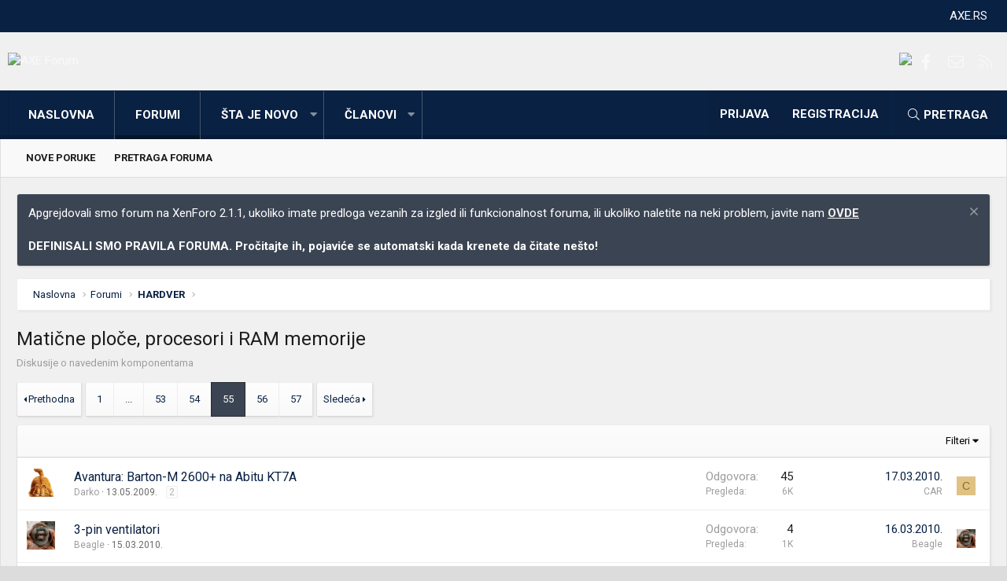

--- FILE ---
content_type: text/html; charset=utf-8
request_url: https://axe.rs/forum/forums/maticne-ploce-procesori-i-ram-memorije.19/page-55
body_size: 21481
content:
<!DOCTYPE html>
<html id="XF" lang="sr-RS" dir="LTR"
	data-app="public"
	data-template="forum_view"
	data-container-key="node-19"
	data-content-key=""
	data-logged-in="false"
	data-cookie-prefix="xf_"
	class="XenBase ForumStyleClassic logged-out has-no-js template-forum_view xb-toggle-default"
	 data-run-jobs="">
<head>
	<meta charset="utf-8" />
	<meta http-equiv="X-UA-Compatible" content="IE=Edge" />
	<meta name="viewport" content="width=device-width, initial-scale=1, viewport-fit=cover">

	
	
	

	<title>Matične ploče, procesori i RAM memorije | Strana 55 | AXE Forum</title>

	
		<link rel="canonical" href="https://axe.rs/forum/forums/maticne-ploce-procesori-i-ram-memorije.19/page-55" />
	
		<link rel="alternate" type="application/rss+xml" title="RSS datoteka za Matične ploče, procesori i RAM memorije" href="/forum/forums/maticne-ploce-procesori-i-ram-memorije.19/index.rss" />
	
		<link rel="prev" href="/forum/forums/maticne-ploce-procesori-i-ram-memorije.19/page-54" />
	
		<link rel="next" href="/forum/forums/maticne-ploce-procesori-i-ram-memorije.19/page-56" />
	
		
        <link href="https://axe.rs/forum/mobiquo/smartbanner/manifest.json" rel="manifest">
        
        <meta name="apple-itunes-app" content="app-id=307880732, affiliate-data=at=10lR7C, app-argument=tapatalk://axe.rs/forum?ttfid=11205&location=forum&fid=19&page=55&perpage=50" />
        
	

	
		
	
	
	<meta property="og:site_name" content="AXE Forum" />


	
	
		
	
	
	<meta property="og:type" content="website" />


	
	
		
	
	
	
		<meta property="og:title" content="Matične ploče, procesori i RAM memorije" />
		<meta property="twitter:title" content="Matične ploče, procesori i RAM memorije" />
	


	
	
		
	
	
	
		<meta name="description" content="Diskusije o navedenim komponentama" />
		<meta property="og:description" content="Diskusije o navedenim komponentama" />
		<meta property="twitter:description" content="Diskusije o navedenim komponentama" />
	


	
	
		
	
	
	<meta property="og:url" content="https://axe.rs/forum/forums/maticne-ploce-procesori-i-ram-memorije.19/page-55" />


	
	

	
		<meta name="theme-color" content="#092143" />
	
	
	
	<link href="https://fonts.googleapis.com/css?family=Roboto:400,400i,700,700i" rel="stylesheet">


	
	

	
	<link rel="preload" href="/forum/styles/fonts/fa/fa-light-300.woff2" as="font" type="font/woff2" crossorigin="anonymous" />


	<link rel="preload" href="/forum/styles/fonts/fa/fa-solid-900.woff2" as="font" type="font/woff2" crossorigin="anonymous" />


<link rel="preload" href="/forum/styles/fonts/fa/fa-brands-400.woff2" as="font" type="font/woff2" crossorigin="anonymous" />

	<link rel="stylesheet" href="/forum/css.php?css=public%3Anormalize.css%2Cpublic%3Acore.less%2Cpublic%3Aapp.less&amp;s=11&amp;l=3&amp;d=1673366183&amp;k=6019b9cbb7beede91a93de05b1cf1c20393dfffb" />

	<link rel="stylesheet" href="/forum/css.php?css=public%3Anotices.less%2Cpublic%3Ashare_controls.less%2Cpublic%3Astructured_list.less%2Cpublic%3Aextra.less&amp;s=11&amp;l=3&amp;d=1673366183&amp;k=67026a3880821cd97a7da4c5d630d8a4a8f77f26" />

	
		<script src="/forum/js/xf/preamble.min.js?_v=bfb51f64"></script>
	


	
	
	
	<script async src="https://www.googletagmanager.com/gtag/js?id=UA-97640304-1"></script>
	<script>
		window.dataLayer = window.dataLayer || [];
		function gtag(){dataLayer.push(arguments);}
		gtag('js', new Date());
		gtag('config', 'UA-97640304-1', {
			// 
			
			
		});
	</script>

	
</head>
<body data-template="forum_view">

<div class="p-pageWrapper" id="top">
<div class="p-pageWrapper--helper"></div>

	
<div class="xb-page-wrapper xb-canvas-menuActive">
	
	
		
	<div class="xb-page-wrapper--helper"></div>
	
		
<div class="p-topbar">
	<div class="p-topbar-inner">
			<div class="p-topbar-leftside">
				
			</div>
			
			
			<div class="p-topbar-rightside hScroller" data-xf-init="h-scroller">
				<ul class="hScroller-scroll">
					<li><a href="https://axe.rs">AXE.RS</a></li>
				</ul>
			</div>
			
			
	</div>
</div>

	
	
	
<header class="p-header" id="header">
	<div class="p-header-inner">
		<div class="p-header-content">

			<div class="p-header-logo p-header-logo--image">
				<a href="https://axe.rs/forum">
					
										
					<img src="https://media.axe.rs/axe-forum-logo.png"
						alt="AXE Forum" class="logo-desktop"
						srcset="https://media.axe.rs/axe-forum-logo.png 2x" />
					
						<img src="https://media.axe.rs/axe-forum-light.png" alt="AXE Forum" class="logo-mobile" />
					
					
				</a>
			</div>

			

	
	<a href="https://www.monitor.rs/maticne-ploce?limit=12&sort=artid_desc&strana=0&price_retail=Min:1950-Max:131795&Proizvo%C4%91a%C4%8D=Asus&%C4%8Cipset=Intel%20Z790&" target="_blank">
		<img src="https://media.axe.rs/2023/01/ASUS_baner_sajt_2023.png">
	</a>


			
			
			
			
				
	

	
	
	<div class="shareButtons shareButtons--iconic">
		

			
				<a class="shareButtons-button shareButtons-button--brand shareButtons-button--facebook" href="https://www.facebook.com/pcaxe" target="_blank">
					<i aria-hidden="true"></i>
					<span>Facebook</span>
				</a>
			

			
			
			
			
			

			
			
			
			
			
						
			
			
			
			
			
						
			
						
			
			
			
					
			
				
			
				<a class="shareButtons-button shareButtons-button--email" href="/forum/misc/contact/" data-xf-click="overlay">
					<i></i>
					<span>Kontaktirajte nas</span>
				</a>
			

			
				<a class="shareButtons-button shareButtons-button--rss" href="/forum/forums/-/index.rss" target="_blank">
					<i></i>
					<span>RSS</span>
				</a>
			
			
		
	</div>

			
			
			
		</div>
	</div>
</header>

		

<div class="xb-content-wrapper">
	<div class="navigation-helper">
		
	</div>

	
	




	<div class="p-navSticky p-navSticky--primary" data-xf-init="sticky-header">
		
	<div class="p-nav--wrapper">
	<nav class="p-nav">
		<div class="p-nav-inner">
			<a class="p-nav-menuTrigger" data-xf-click="off-canvas" data-menu=".js-headerOffCanvasMenu" role="button" tabindex="0">
				<i aria-hidden="true"></i>
				<span class="p-nav-menuText">Meni</span>
			</a>

		
			<div class="p-nav-smallLogo">
				<a href="https://axe.rs/forum">
							
					<img src="https://media.axe.rs/axe-forum-logo.png"
						alt="AXE Forum" class="logo-desktop"
					srcset="https://media.axe.rs/axe-forum-logo.png 2x" />
					
						<img src="https://media.axe.rs/axe-forum-light.png" alt="AXE Forum" class="logo-mobile" />
					
					
				</a>
			</div>


			<div class="p-nav-scroller hScroller" data-xf-init="h-scroller" data-auto-scroll=".p-navEl.is-selected">
				<div class="hScroller-scroll">
					<ul class="p-nav-list js-offCanvasNavSource">
					
						<li>
							
	<div class="p-navEl " >
		

			
	
	<a href="https://axe.rs/forum"
		class="p-navEl-link "
		
		data-xf-key="1"
		data-nav-id="home">Naslovna</a>


			

		
		
	</div>

						</li>
					
						<li>
							
	<div class="p-navEl is-selected" data-has-children="true">
		

			
	
	<a href="/forum/"
		class="p-navEl-link p-navEl-link--splitMenu "
		
		
		data-nav-id="forums">Forumi</a>


			<a data-xf-key="2"
				data-xf-click="menu"
				data-menu-pos-ref="< .p-navEl"
				class="p-navEl-splitTrigger"
				role="button"
				tabindex="0"
				aria-label="Preklopnik proširen"
				aria-expanded="false"
				aria-haspopup="true"></a>

		
		
			<div class="menu menu--structural" data-menu="menu" aria-hidden="true">
				<div class="menu-content">
					
						
	
	
	<a href="/forum/whats-new/posts/"
		class="menu-linkRow u-indentDepth0 js-offCanvasCopy "
		
		
		data-nav-id="newPosts">Nove poruke</a>

	

					
						
	
	
	<a href="/forum/search/?type=post"
		class="menu-linkRow u-indentDepth0 js-offCanvasCopy "
		
		
		data-nav-id="searchForums">Pretraga foruma</a>

	

					
				</div>
			</div>
		
	</div>

						</li>
					
						<li>
							
	<div class="p-navEl " data-has-children="true">
		

			
	
	<a href="/forum/whats-new/"
		class="p-navEl-link p-navEl-link--splitMenu "
		
		
		data-nav-id="whatsNew">Šta je novo</a>


			<a data-xf-key="3"
				data-xf-click="menu"
				data-menu-pos-ref="< .p-navEl"
				class="p-navEl-splitTrigger"
				role="button"
				tabindex="0"
				aria-label="Preklopnik proširen"
				aria-expanded="false"
				aria-haspopup="true"></a>

		
		
			<div class="menu menu--structural" data-menu="menu" aria-hidden="true">
				<div class="menu-content">
					
						
	
	
	<a href="/forum/whats-new/posts/"
		class="menu-linkRow u-indentDepth0 js-offCanvasCopy "
		 rel="nofollow"
		
		data-nav-id="whatsNewPosts">Nove poruke</a>

	

					
						
	
	
	<a href="/forum/whats-new/profile-posts/"
		class="menu-linkRow u-indentDepth0 js-offCanvasCopy "
		 rel="nofollow"
		
		data-nav-id="whatsNewProfilePosts">Nove poruke na profilima</a>

	

					
						
	
	
	<a href="/forum/whats-new/latest-activity"
		class="menu-linkRow u-indentDepth0 js-offCanvasCopy "
		 rel="nofollow"
		
		data-nav-id="latestActivity">Najnovije aktivnosti</a>

	

					
				</div>
			</div>
		
	</div>

						</li>
					
						<li>
							
	<div class="p-navEl " data-has-children="true">
		

			
	
	<a href="/forum/members/"
		class="p-navEl-link p-navEl-link--splitMenu "
		
		
		data-nav-id="members">Članovi</a>


			<a data-xf-key="4"
				data-xf-click="menu"
				data-menu-pos-ref="< .p-navEl"
				class="p-navEl-splitTrigger"
				role="button"
				tabindex="0"
				aria-label="Preklopnik proširen"
				aria-expanded="false"
				aria-haspopup="true"></a>

		
		
			<div class="menu menu--structural" data-menu="menu" aria-hidden="true">
				<div class="menu-content">
					
						
	
	
	<a href="/forum/members/list/"
		class="menu-linkRow u-indentDepth0 js-offCanvasCopy "
		
		
		data-nav-id="registeredMembers">Registrovani članovi</a>

	

					
						
	
	
	<a href="/forum/online/"
		class="menu-linkRow u-indentDepth0 js-offCanvasCopy "
		
		
		data-nav-id="currentVisitors">Trenutno prisutni</a>

	

					
						
	
	
	<a href="/forum/whats-new/profile-posts/"
		class="menu-linkRow u-indentDepth0 js-offCanvasCopy "
		 rel="nofollow"
		
		data-nav-id="newProfilePosts">Nove poruke na profilima</a>

	

					
						
	
	
	<a href="/forum/search/?type=profile_post"
		class="menu-linkRow u-indentDepth0 js-offCanvasCopy "
		
		
		data-nav-id="searchProfilePosts">Pretraga poruka na profilima</a>

	

					
				</div>
			</div>
		
	</div>

						</li>
					
					</ul>
				</div>
			</div>
			
			
			<div class="p-nav-opposite">
				<div class="p-navgroup p-account p-navgroup--guest">
					
						<a href="/forum/login/" class="p-navgroup-link p-navgroup-link--textual p-navgroup-link--logIn"
							data-xf-click="overlay" data-follow-redirects="on">
							<span class="p-navgroup-linkText">Prijava</span>
						</a>
						
							<a href="/forum/register/" class="p-navgroup-link p-navgroup-link--textual p-navgroup-link--register"
								data-xf-click="overlay" data-follow-redirects="on">
								<span class="p-navgroup-linkText">Registracija</span>
							</a>
						
					
					
					
				</div>

				<div class="p-navgroup p-discovery">
					<a href="/forum/whats-new/"
						class="p-navgroup-link p-navgroup-link--iconic p-navgroup-link--whatsnew"
						aria-label="Šta je novo?"
						title="Šta je novo?">
						<i aria-hidden="true"></i>
						<span class="p-navgroup-linkText">Šta je novo?</span>
					</a>
					
					
						<a href="/forum/search/"
							class="p-navgroup-link p-navgroup-link--iconic p-navgroup-link--search"
							data-xf-click="menu"
							data-xf-key="/"
							aria-label="Pretraga"
							aria-expanded="false"
							aria-haspopup="true"
							title="Pretraga">
							<i aria-hidden="true"></i>
							<span class="p-navgroup-linkText">Pretraga</span>
						</a>
						<div class="menu menu--structural menu--wide" data-menu="menu" aria-hidden="true">
							<form action="/forum/search/search" method="post"
								class="menu-content"
								data-xf-init="quick-search">

								<h3 class="menu-header">Pretraga</h3>
								
								<div class="menu-row">
									
										<div class="inputGroup inputGroup--joined">
											<input type="text" class="input" name="keywords" placeholder="Pretraga..." aria-label="Pretraga" data-menu-autofocus="true" />
											
			<select name="constraints" class="js-quickSearch-constraint input" aria-label="Pretraga unutar">
				<option value="">Svuda</option>
<option value="{&quot;search_type&quot;:&quot;post&quot;}">Teme</option>
<option value="{&quot;search_type&quot;:&quot;post&quot;,&quot;c&quot;:{&quot;nodes&quot;:[19],&quot;child_nodes&quot;:1}}">Ovaj forum</option>

			</select>
		
										</div>
										
								</div>

								
								<div class="menu-row">
									<label class="iconic"><input type="checkbox"  name="c[title_only]" value="1" /><i aria-hidden="true"></i><span class="iconic-label">Pretraživanje samo naslova</span></label>

								</div>
								
								<div class="menu-row">
									<div class="inputGroup">
										<span class="inputGroup-text" id="ctrl_search_menu_by_member">Od:</span>
										<input type="text" class="input" name="c[users]" data-xf-init="auto-complete" placeholder="Član" aria-labelledby="ctrl_search_menu_by_member" />
									</div>
								</div>
								<div class="menu-footer">
									<span class="menu-footer-controls">
										<button type="submit" class="button--primary button button--icon button--icon--search"><span class="button-text">Pretražite</span></button>
										<a href="/forum/search/" class="button"><span class="button-text">Napredna pretraga...</span></a>
									</span>
								</div>

								<input type="hidden" name="_xfToken" value="1769014210,1799d294e69a8d6ca0e3e15996515f00" />
							</form>
						</div>
					
					
				</div>
			</div>
			

		</div>
	</nav>
	</div>

	</div>
	
	
		<div class="p-sectionLinks">
			<div class="p-sectionLinks-inner hScroller" data-xf-init="h-scroller">
				<div class="hScroller-scroll">
					<ul class="p-sectionLinks-list">
					
						<li>
							
	<div class="p-navEl " >
		

			
	
	<a href="/forum/whats-new/posts/"
		class="p-navEl-link "
		
		data-xf-key="alt+1"
		data-nav-id="newPosts">Nove poruke</a>


			

		
		
	</div>

						</li>
					
						<li>
							
	<div class="p-navEl " >
		

			
	
	<a href="/forum/search/?type=post"
		class="p-navEl-link "
		
		data-xf-key="alt+2"
		data-nav-id="searchForums">Pretraga foruma</a>


			

		
		
	</div>

						</li>
					
					</ul>
				</div>
			</div>
		</div>
	



<div class="offCanvasMenu offCanvasMenu--nav js-headerOffCanvasMenu" data-menu="menu" aria-hidden="true" data-ocm-builder="navigation">
	<div class="offCanvasMenu-backdrop" data-menu-close="true"></div>
	<div class="offCanvasMenu-content">
		<div class="offCanvasMenu-header">
			Meni
			<a class="offCanvasMenu-closer" data-menu-close="true" role="button" tabindex="0" aria-label="Zatvorite"></a>
		</div>
		
			<div class="p-offCanvasRegisterLink">
				<div class="offCanvasMenu-linkHolder">
					<a href="/forum/login/" class="offCanvasMenu-link" data-xf-click="overlay" data-menu-close="true">
						Prijava
					</a>
				</div>
				<hr class="offCanvasMenu-separator" />
				
					<div class="offCanvasMenu-linkHolder">
						<a href="/forum/register/" class="offCanvasMenu-link" data-xf-click="overlay" data-menu-close="true">
							Registracija
						</a>
					</div>
					<hr class="offCanvasMenu-separator" />
				
			</div>
		
		<div class="js-offCanvasNavTarget"></div>
	</div>
</div>

	
	
	
		
	
	
<div class="p-body">
	<div class="p-body-inner">
		
		
		<!--XF:EXTRA_OUTPUT-->

		
			
	
		
		
		

		<ul class="notices notices--block  js-notices"
			data-xf-init="notices"
			data-type="block"
			data-scroll-interval="6">

			
				
	<li class="notice js-notice notice--primary"
		data-notice-id="1"
		data-delay-duration="0"
		data-display-duration="0"
		data-auto-dismiss=""
		data-visibility="">

		
		<div class="notice-content">
			
				<a href="/forum/account/dismiss-notice?notice_id=1" class="notice-dismiss js-noticeDismiss" data-xf-init="tooltip" title="Uklonite objavu"></a>
			
			Apgrejdovali smo forum na XenForo 2.1.1, ukoliko imate predloga vezanih za izgled ili funkcionalnost foruma, ili ukoliko naletite na neki problem, javite nam <a href="https://axe.rs/forum/threads/xenforo-2-apgrejdovan-forum.42058/#post-573765"><strong>OVDE</strong></a>
<br>
<br>
<strong>DEFINISALI SMO PRAVILA FORUMA. Pročitajte ih, pojaviće se automatski kada krenete da čitate nešto!</strong>
		</div>
	</li>

			
		</ul>
	

		

		

		
		
	
		<div class="p-breadcrumbs--parent">
		<ul class="p-breadcrumbs"
			itemscope itemtype="https://schema.org/BreadcrumbList">
		
			

			
			
				
				
	<li itemprop="itemListElement" itemscope itemtype="https://schema.org/ListItem">
		<a href="https://axe.rs/forum" itemprop="item">
			<span itemprop="name">Naslovna</span>
		</a>
		<meta itemprop="position" content="1" />
	</li>

			

			
				
				
	<li itemprop="itemListElement" itemscope itemtype="https://schema.org/ListItem">
		<a href="/forum/" itemprop="item">
			<span itemprop="name">Forumi</span>
		</a>
		<meta itemprop="position" content="2" />
	</li>

			
			
				
				
	<li itemprop="itemListElement" itemscope itemtype="https://schema.org/ListItem">
		<a href="/forum/.#hardver.4" itemprop="item">
			<span itemprop="name">HARDVER</span>
		</a>
		<meta itemprop="position" content="3" />
	</li>

			

		
		</ul>
		
		</div>
	

		

		
	<noscript><div class="blockMessage blockMessage--important blockMessage--iconic u-noJsOnly">JavaScript je onemogućen. Za bolje korisničko iskustvo, molimo vas omogućite JavaScript u vašem pregledniku pre nego što nastavite.</div></noscript>

		
	<!--[if lt IE 9]><div class="blockMessage blockMessage&#45;&#45;important blockMessage&#45;&#45;iconic">Koristite zastareli preglednik. Možda neće pravilno prikazivati ove ili druge veb stranice.<br />Trebali biste nadograditi ili koristiti <a href="https://www.google.com/chrome/browser/" target="_blank">alternativni pregledač</a>.</div><![endif]-->


		
			<div class="p-body-header">
			
				
					<div class="p-title ">
					
						
							
								<h1 class="p-title-value">Matične ploče, procesori i RAM memorije</h1>
							
						
										
					
					</div>
				

				
					<div class="p-description">Diskusije o navedenim komponentama</div>
				
			
			</div>
		

		<div class="p-body-main   xb-sidebar-default">
			
			
			
			
			<div class="p-body-content">
				
				
								
				
				<div class="p-body-pageContent">





	
	
	






	

	
		
	












<div class="block" data-xf-init="" data-type="thread" data-href="/forum/inline-mod/">

	<div class="block-outer"><div class="block-outer-main"><nav class="pageNavWrapper pageNavWrapper--mixed ">



<div class="pageNav pageNav--skipStart ">
	
		<a href="/forum/forums/maticne-ploce-procesori-i-ram-memorije.19/page-54" class="pageNav-jump pageNav-jump--prev">Prethodna</a>
	

	<ul class="pageNav-main">
		

	
		<li class="pageNav-page "><a href="/forum/forums/maticne-ploce-procesori-i-ram-memorije.19/">1</a></li>
	


		
			
				<li class="pageNav-page pageNav-page--skip pageNav-page--skipStart">
					<a data-xf-init="tooltip" title="Idite na stranu"
						data-xf-click="menu"
						role="button" tabindex="0" aria-expanded="false" aria-haspopup="true">...</a>
					

	<div class="menu menu--pageJump" data-menu="menu" aria-hidden="true">
		<div class="menu-content">
			<h4 class="menu-header">Idite na stranu</h4>
			<div class="menu-row" data-xf-init="page-jump" data-page-url="/forum/forums/maticne-ploce-procesori-i-ram-memorije.19/page-%page%">
				<div class="inputGroup inputGroup--numbers">
					<div class="inputGroup inputGroup--numbers inputNumber" data-xf-init="number-box"><input type="number" pattern="\d*" class="input input--number js-numberBoxTextInput input input--numberNarrow js-pageJumpPage" value="52"  min="1" max="57" step="1" required="required" data-menu-autofocus="true" /></div>
					<span class="inputGroup-text"><button type="button" class="js-pageJumpGo button"><span class="button-text">Idite</span></button></span>
				</div>
			</div>
		</div>
	</div>

				</li>
			
		

		
			

	
		<li class="pageNav-page pageNav-page--earlier"><a href="/forum/forums/maticne-ploce-procesori-i-ram-memorije.19/page-53">53</a></li>
	

		
			

	
		<li class="pageNav-page pageNav-page--earlier"><a href="/forum/forums/maticne-ploce-procesori-i-ram-memorije.19/page-54">54</a></li>
	

		
			

	
		<li class="pageNav-page pageNav-page--current "><a href="/forum/forums/maticne-ploce-procesori-i-ram-memorije.19/page-55">55</a></li>
	

		
			

	
		<li class="pageNav-page pageNav-page--later"><a href="/forum/forums/maticne-ploce-procesori-i-ram-memorije.19/page-56">56</a></li>
	

		

		

		

	
		<li class="pageNav-page "><a href="/forum/forums/maticne-ploce-procesori-i-ram-memorije.19/page-57">57</a></li>
	

	</ul>

	
		<a href="/forum/forums/maticne-ploce-procesori-i-ram-memorije.19/page-56" class="pageNav-jump pageNav-jump--next">Sledeća</a>
	
</div>

<div class="pageNavSimple">
	
		<a href="/forum/forums/maticne-ploce-procesori-i-ram-memorije.19/"
			class="pageNavSimple-el pageNavSimple-el--first"
			data-xf-init="tooltip" title="Prvo">
			<i aria-hidden="true"></i> <span class="u-srOnly">Prvo</span>
		</a>
		<a href="/forum/forums/maticne-ploce-procesori-i-ram-memorije.19/page-54" class="pageNavSimple-el pageNavSimple-el--prev">
			<i aria-hidden="true"></i> Prethodna
		</a>
	

	<a class="pageNavSimple-el pageNavSimple-el--current"
		data-xf-init="tooltip" title="Idite na stranu"
		data-xf-click="menu" role="button" tabindex="0" aria-expanded="false" aria-haspopup="true">
		55 od 57
	</a>
	

	<div class="menu menu--pageJump" data-menu="menu" aria-hidden="true">
		<div class="menu-content">
			<h4 class="menu-header">Idite na stranu</h4>
			<div class="menu-row" data-xf-init="page-jump" data-page-url="/forum/forums/maticne-ploce-procesori-i-ram-memorije.19/page-%page%">
				<div class="inputGroup inputGroup--numbers">
					<div class="inputGroup inputGroup--numbers inputNumber" data-xf-init="number-box"><input type="number" pattern="\d*" class="input input--number js-numberBoxTextInput input input--numberNarrow js-pageJumpPage" value="55"  min="1" max="57" step="1" required="required" data-menu-autofocus="true" /></div>
					<span class="inputGroup-text"><button type="button" class="js-pageJumpGo button"><span class="button-text">Idite</span></button></span>
				</div>
			</div>
		</div>
	</div>


	
		<a href="/forum/forums/maticne-ploce-procesori-i-ram-memorije.19/page-56" class="pageNavSimple-el pageNavSimple-el--next">
			Sledeća <i aria-hidden="true"></i>
		</a>
		<a href="/forum/forums/maticne-ploce-procesori-i-ram-memorije.19/page-57"
			class="pageNavSimple-el pageNavSimple-el--last"
			data-xf-init="tooltip" title="Poslednja">
			<i aria-hidden="true"></i> <span class="u-srOnly">Poslednja</span>
		</a>
	
</div>

</nav>



</div></div>

	
	

	<div class="block-container">
		<div class="block-filterBar">
			<div class="filterBar">
				

				<a class="filterBar-menuTrigger" data-xf-click="menu" role="button" tabindex="0" aria-expanded="false" aria-haspopup="true">Filteri</a>
				<div class="menu menu--wide" data-menu="menu" aria-hidden="true"
					data-href="/forum/forums/maticne-ploce-procesori-i-ram-memorije.19/filters"
					data-load-target=".js-filterMenuBody">
					<div class="menu-content">
						<h4 class="menu-header">Prikazivanje samo:</h4>
						<div class="js-filterMenuBody">
							<div class="menu-row">Učitavanje...</div>
						</div>
					</div>
				</div>
			</div>
		</div>

		

		<div class="block-body">
			<div class="structItemContainer">
				

	

	


				
					

					<div class="structItemContainer-group js-threadList">
						
							
								

	
	
	<div class="structItem structItem--thread js-inlineModContainer js-threadListItem-637 threadListItemIcon-default" data-author="Darko">
	
		

		
		
		
		<div class="structItem-cell structItem-cell--icon">
			<div class="structItem-iconContainer">
				<a href="/forum/members/darko.222/" class="avatar avatar--s" data-user-id="222" data-xf-init="member-tooltip">
			<img src="/forum/data/avatars/s/0/222.jpg?1492558262"  alt="Darko" class="avatar-u222-s" /> 
		</a>
				
			</div>
		</div>
		
		<div class="structItem-cell structItem-cell--main" data-xf-init="touch-proxy">
			

			<div class="structItem-title">
				
				
				<a href="/forum/threads/avantura-barton-m-2600-na-abitu-kt7a.637/" class="" data-tp-primary="on" data-xf-init="preview-tooltip" data-preview-url="/forum/threads/avantura-barton-m-2600-na-abitu-kt7a.637/preview">Avantura: Barton-M 2600+ na Abitu KT7A</a>
			</div>

			<div class="structItem-minor">
				

				
					<ul class="structItem-parts">
						<li><a href="/forum/members/darko.222/" class="username " dir="auto" data-user-id="222" data-xf-init="member-tooltip">Darko</a></li>
						<li class="structItem-startDate"><a href="/forum/threads/avantura-barton-m-2600-na-abitu-kt7a.637/" rel="nofollow"><time  class="u-dt" dir="auto" datetime="2009-05-13T14:29:52+0300" data-time="1242214192" data-date-string="13.05.2009." data-time-string="14.29" title="13.05.2009. u 14.29">13.05.2009.</time></a></li>
						
						
					</ul>

					
						<span class="structItem-pageJump">
						
							<a href="/forum/threads/avantura-barton-m-2600-na-abitu-kt7a.637/page-2">2</a>
						
						</span>
					
				
			</div>
		</div>
		<div class="structItem-cell structItem-cell--meta" title="Rezultati reagovanja na prvu poruku: 0">
			<dl class="pairs pairs--justified">
				<dt>Odgovora</dt>
				<dd>45</dd>
			</dl>
			<dl class="pairs pairs--justified structItem-minor">
				<dt>Pregleda</dt>
				<dd>6K</dd>
			</dl>
		</div>
		<div class="structItem-cell structItem-cell--latest">
			
				<a href="/forum/threads/avantura-barton-m-2600-na-abitu-kt7a.637/latest" rel="nofollow"><time  class="structItem-latestDate u-dt" dir="auto" datetime="2010-03-17T13:25:21+0200" data-time="1268825121" data-date-string="17.03.2010." data-time-string="13.25" title="17.03.2010. u 13.25">17.03.2010.</time></a>
				<div class="structItem-minor">
					
						<a href="/forum/members/car.149/" class="username " dir="auto" data-user-id="149" data-xf-init="member-tooltip">CAR</a>
					
				</div>
			
		</div>
		<div class="structItem-cell structItem-cell--icon structItem-cell--iconEnd">
			<div class="structItem-iconContainer">
				
					<a href="/forum/members/car.149/" class="avatar avatar--xxs avatar--default avatar--default--dynamic" data-user-id="149" data-xf-init="member-tooltip" style="background-color: #e0c285; color: #8f6b24">
			<span class="avatar-u149-s">C</span> 
		</a>
				
			</div>
		</div>
	</div>

							
								

	
	
	<div class="structItem structItem--thread js-inlineModContainer js-threadListItem-3733 threadListItemIcon-default" data-author="Beagle">
	
		

		
		
		
		<div class="structItem-cell structItem-cell--icon">
			<div class="structItem-iconContainer">
				<a href="/forum/members/beagle.739/" class="avatar avatar--s" data-user-id="739" data-xf-init="member-tooltip">
			<img src="/forum/data/avatars/s/0/739.jpg?1492558280" srcset="/forum/data/avatars/m/0/739.jpg?1492558280 2x" alt="Beagle" class="avatar-u739-s" /> 
		</a>
				
			</div>
		</div>
		
		<div class="structItem-cell structItem-cell--main" data-xf-init="touch-proxy">
			

			<div class="structItem-title">
				
				
				<a href="/forum/threads/3-pin-ventilatori.3733/" class="" data-tp-primary="on" data-xf-init="preview-tooltip" data-preview-url="/forum/threads/3-pin-ventilatori.3733/preview">3-pin ventilatori</a>
			</div>

			<div class="structItem-minor">
				

				
					<ul class="structItem-parts">
						<li><a href="/forum/members/beagle.739/" class="username " dir="auto" data-user-id="739" data-xf-init="member-tooltip">Beagle</a></li>
						<li class="structItem-startDate"><a href="/forum/threads/3-pin-ventilatori.3733/" rel="nofollow"><time  class="u-dt" dir="auto" datetime="2010-03-15T16:05:49+0200" data-time="1268661949" data-date-string="15.03.2010." data-time-string="16.05" title="15.03.2010. u 16.05">15.03.2010.</time></a></li>
						
						
					</ul>

					
				
			</div>
		</div>
		<div class="structItem-cell structItem-cell--meta" title="Rezultati reagovanja na prvu poruku: 0">
			<dl class="pairs pairs--justified">
				<dt>Odgovora</dt>
				<dd>4</dd>
			</dl>
			<dl class="pairs pairs--justified structItem-minor">
				<dt>Pregleda</dt>
				<dd>1K</dd>
			</dl>
		</div>
		<div class="structItem-cell structItem-cell--latest">
			
				<a href="/forum/threads/3-pin-ventilatori.3733/latest" rel="nofollow"><time  class="structItem-latestDate u-dt" dir="auto" datetime="2010-03-16T11:28:55+0200" data-time="1268731735" data-date-string="16.03.2010." data-time-string="11.28" title="16.03.2010. u 11.28">16.03.2010.</time></a>
				<div class="structItem-minor">
					
						<a href="/forum/members/beagle.739/" class="username " dir="auto" data-user-id="739" data-xf-init="member-tooltip">Beagle</a>
					
				</div>
			
		</div>
		<div class="structItem-cell structItem-cell--icon structItem-cell--iconEnd">
			<div class="structItem-iconContainer">
				
					<a href="/forum/members/beagle.739/" class="avatar avatar--xxs" data-user-id="739" data-xf-init="member-tooltip">
			<img src="/forum/data/avatars/s/0/739.jpg?1492558280"  alt="Beagle" class="avatar-u739-s" /> 
		</a>
				
			</div>
		</div>
	</div>

							
								

	
	
	<div class="structItem structItem--thread js-inlineModContainer js-threadListItem-3311 threadListItemIcon-default" data-author="Sargas">
	
		

		
		
		
		<div class="structItem-cell structItem-cell--icon">
			<div class="structItem-iconContainer">
				<a href="/forum/members/sargas.515/" class="avatar avatar--s avatar--default avatar--default--dynamic" data-user-id="515" data-xf-init="member-tooltip" style="background-color: #7a1f5c; color: #db70b8">
			<span class="avatar-u515-s">S</span> 
		</a>
				
			</div>
		</div>
		
		<div class="structItem-cell structItem-cell--main" data-xf-init="touch-proxy">
			

			<div class="structItem-title">
				
				
				<a href="/forum/threads/otkljucavanje-jezgra.3311/" class="" data-tp-primary="on" data-xf-init="preview-tooltip" data-preview-url="/forum/threads/otkljucavanje-jezgra.3311/preview">otključavanje jezgra</a>
			</div>

			<div class="structItem-minor">
				

				
					<ul class="structItem-parts">
						<li><a href="/forum/members/sargas.515/" class="username " dir="auto" data-user-id="515" data-xf-init="member-tooltip">Sargas</a></li>
						<li class="structItem-startDate"><a href="/forum/threads/otkljucavanje-jezgra.3311/" rel="nofollow"><time  class="u-dt" dir="auto" datetime="2010-01-18T11:58:29+0200" data-time="1263808709" data-date-string="18.01.2010." data-time-string="11.58" title="18.01.2010. u 11.58">18.01.2010.</time></a></li>
						
						
					</ul>

					
						<span class="structItem-pageJump">
						
							<a href="/forum/threads/otkljucavanje-jezgra.3311/page-2">2</a>
						
						</span>
					
				
			</div>
		</div>
		<div class="structItem-cell structItem-cell--meta" title="Rezultati reagovanja na prvu poruku: 0">
			<dl class="pairs pairs--justified">
				<dt>Odgovora</dt>
				<dd>25</dd>
			</dl>
			<dl class="pairs pairs--justified structItem-minor">
				<dt>Pregleda</dt>
				<dd>6K</dd>
			</dl>
		</div>
		<div class="structItem-cell structItem-cell--latest">
			
				<a href="/forum/threads/otkljucavanje-jezgra.3311/latest" rel="nofollow"><time  class="structItem-latestDate u-dt" dir="auto" datetime="2010-03-13T17:39:21+0200" data-time="1268494761" data-date-string="13.03.2010." data-time-string="17.39" title="13.03.2010. u 17.39">13.03.2010.</time></a>
				<div class="structItem-minor">
					
						<a href="/forum/members/beagle.739/" class="username " dir="auto" data-user-id="739" data-xf-init="member-tooltip">Beagle</a>
					
				</div>
			
		</div>
		<div class="structItem-cell structItem-cell--icon structItem-cell--iconEnd">
			<div class="structItem-iconContainer">
				
					<a href="/forum/members/beagle.739/" class="avatar avatar--xxs" data-user-id="739" data-xf-init="member-tooltip">
			<img src="/forum/data/avatars/s/0/739.jpg?1492558280"  alt="Beagle" class="avatar-u739-s" /> 
		</a>
				
			</div>
		</div>
	</div>

							
								

	
	
	<div class="structItem structItem--thread js-inlineModContainer js-threadListItem-3675 threadListItemIcon-default" data-author="Kaurin">
	
		

		
		
		
		<div class="structItem-cell structItem-cell--icon">
			<div class="structItem-iconContainer">
				<a href="/forum/members/kaurin.68/" class="avatar avatar--s" data-user-id="68" data-xf-init="member-tooltip">
			<img src="/forum/data/avatars/s/0/68.jpg?1492558259" srcset="/forum/data/avatars/m/0/68.jpg?1492558259 2x" alt="Kaurin" class="avatar-u68-s" /> 
		</a>
				
			</div>
		</div>
		
		<div class="structItem-cell structItem-cell--main" data-xf-init="touch-proxy">
			

			<div class="structItem-title">
				
				
				<a href="/forum/threads/post-dijagnostika-psu-dijagnostika-alati.3675/" class="" data-tp-primary="on" data-xf-init="preview-tooltip" data-preview-url="/forum/threads/post-dijagnostika-psu-dijagnostika-alati.3675/preview">POST dijagnostika, PSU dijagnostika - alati</a>
			</div>

			<div class="structItem-minor">
				

				
					<ul class="structItem-parts">
						<li><a href="/forum/members/kaurin.68/" class="username " dir="auto" data-user-id="68" data-xf-init="member-tooltip">Kaurin</a></li>
						<li class="structItem-startDate"><a href="/forum/threads/post-dijagnostika-psu-dijagnostika-alati.3675/" rel="nofollow"><time  class="u-dt" dir="auto" datetime="2010-03-09T22:41:21+0200" data-time="1268167281" data-date-string="09.03.2010." data-time-string="22.41" title="09.03.2010. u 22.41">09.03.2010.</time></a></li>
						
						
					</ul>

					
				
			</div>
		</div>
		<div class="structItem-cell structItem-cell--meta" title="Rezultati reagovanja na prvu poruku: 0">
			<dl class="pairs pairs--justified">
				<dt>Odgovora</dt>
				<dd>18</dd>
			</dl>
			<dl class="pairs pairs--justified structItem-minor">
				<dt>Pregleda</dt>
				<dd>4K</dd>
			</dl>
		</div>
		<div class="structItem-cell structItem-cell--latest">
			
				<a href="/forum/threads/post-dijagnostika-psu-dijagnostika-alati.3675/latest" rel="nofollow"><time  class="structItem-latestDate u-dt" dir="auto" datetime="2010-03-12T05:08:59+0200" data-time="1268363339" data-date-string="12.03.2010." data-time-string="05.08" title="12.03.2010. u 05.08">12.03.2010.</time></a>
				<div class="structItem-minor">
					
						<a href="/forum/members/diabolique.42/" class="username " dir="auto" data-user-id="42" data-xf-init="member-tooltip">Diabolique</a>
					
				</div>
			
		</div>
		<div class="structItem-cell structItem-cell--icon structItem-cell--iconEnd">
			<div class="structItem-iconContainer">
				
					<a href="/forum/members/diabolique.42/" class="avatar avatar--xxs" data-user-id="42" data-xf-init="member-tooltip">
			<img src="/forum/data/avatars/s/0/42.jpg?1492558259"  alt="Diabolique" class="avatar-u42-s" /> 
		</a>
				
			</div>
		</div>
	</div>

							
								

	
	
	<div class="structItem structItem--thread js-inlineModContainer js-threadListItem-3493 threadListItemIcon-default" data-author="onlyuros">
	
		

		
		
		
		<div class="structItem-cell structItem-cell--icon">
			<div class="structItem-iconContainer">
				<a href="/forum/members/onlyuros.500/" class="avatar avatar--s" data-user-id="500" data-xf-init="member-tooltip">
			<img src="/forum/data/avatars/s/0/500.jpg?1492558275" srcset="/forum/data/avatars/m/0/500.jpg?1492558275 2x" alt="onlyuros" class="avatar-u500-s" /> 
		</a>
				
			</div>
		</div>
		
		<div class="structItem-cell structItem-cell--main" data-xf-init="touch-proxy">
			

			<div class="structItem-title">
				
				
				<a href="/forum/threads/p55-ud3-geil-2000-problem.3493/" class="" data-tp-primary="on" data-xf-init="preview-tooltip" data-preview-url="/forum/threads/p55-ud3-geil-2000-problem.3493/preview">P55 UD3 Geil 2000 problem</a>
			</div>

			<div class="structItem-minor">
				

				
					<ul class="structItem-parts">
						<li><a href="/forum/members/onlyuros.500/" class="username " dir="auto" data-user-id="500" data-xf-init="member-tooltip">onlyuros</a></li>
						<li class="structItem-startDate"><a href="/forum/threads/p55-ud3-geil-2000-problem.3493/" rel="nofollow"><time  class="u-dt" dir="auto" datetime="2010-02-04T22:08:30+0200" data-time="1265314110" data-date-string="04.02.2010." data-time-string="22.08" title="04.02.2010. u 22.08">04.02.2010.</time></a></li>
						
						
					</ul>

					
						<span class="structItem-pageJump">
						
							<a href="/forum/threads/p55-ud3-geil-2000-problem.3493/page-2">2</a>
						
						</span>
					
				
			</div>
		</div>
		<div class="structItem-cell structItem-cell--meta" title="Rezultati reagovanja na prvu poruku: 0">
			<dl class="pairs pairs--justified">
				<dt>Odgovora</dt>
				<dd>29</dd>
			</dl>
			<dl class="pairs pairs--justified structItem-minor">
				<dt>Pregleda</dt>
				<dd>4K</dd>
			</dl>
		</div>
		<div class="structItem-cell structItem-cell--latest">
			
				<a href="/forum/threads/p55-ud3-geil-2000-problem.3493/latest" rel="nofollow"><time  class="structItem-latestDate u-dt" dir="auto" datetime="2010-03-02T00:36:01+0200" data-time="1267482961" data-date-string="02.03.2010." data-time-string="00.36" title="02.03.2010. u 00.36">02.03.2010.</time></a>
				<div class="structItem-minor">
					
						<a href="/forum/members/onlyuros.500/" class="username " dir="auto" data-user-id="500" data-xf-init="member-tooltip">onlyuros</a>
					
				</div>
			
		</div>
		<div class="structItem-cell structItem-cell--icon structItem-cell--iconEnd">
			<div class="structItem-iconContainer">
				
					<a href="/forum/members/onlyuros.500/" class="avatar avatar--xxs" data-user-id="500" data-xf-init="member-tooltip">
			<img src="/forum/data/avatars/s/0/500.jpg?1492558275"  alt="onlyuros" class="avatar-u500-s" /> 
		</a>
				
			</div>
		</div>
	</div>

							
								

	
	
	<div class="structItem structItem--thread js-inlineModContainer js-threadListItem-3637 threadListItemIcon-default" data-author="djolemc">
	
		

		
		
		
		<div class="structItem-cell structItem-cell--icon">
			<div class="structItem-iconContainer">
				<a href="/forum/members/djolemc.621/" class="avatar avatar--s" data-user-id="621" data-xf-init="member-tooltip">
			<img src="/forum/data/avatars/s/0/621.jpg?1492558275"  alt="djolemc" class="avatar-u621-s" /> 
		</a>
				
			</div>
		</div>
		
		<div class="structItem-cell structItem-cell--main" data-xf-init="touch-proxy">
			

			<div class="structItem-title">
				
				
				<a href="/forum/threads/acc-se-sam-iskljucuje.3637/" class="" data-tp-primary="on" data-xf-init="preview-tooltip" data-preview-url="/forum/threads/acc-se-sam-iskljucuje.3637/preview">ACC se sam iskljucuje</a>
			</div>

			<div class="structItem-minor">
				

				
					<ul class="structItem-parts">
						<li><a href="/forum/members/djolemc.621/" class="username " dir="auto" data-user-id="621" data-xf-init="member-tooltip">djolemc</a></li>
						<li class="structItem-startDate"><a href="/forum/threads/acc-se-sam-iskljucuje.3637/" rel="nofollow"><time  class="u-dt" dir="auto" datetime="2010-02-28T11:41:18+0200" data-time="1267350078" data-date-string="28.02.2010." data-time-string="11.41" title="28.02.2010. u 11.41">28.02.2010.</time></a></li>
						
						
					</ul>

					
				
			</div>
		</div>
		<div class="structItem-cell structItem-cell--meta" title="Rezultati reagovanja na prvu poruku: 0">
			<dl class="pairs pairs--justified">
				<dt>Odgovora</dt>
				<dd>3</dd>
			</dl>
			<dl class="pairs pairs--justified structItem-minor">
				<dt>Pregleda</dt>
				<dd>963</dd>
			</dl>
		</div>
		<div class="structItem-cell structItem-cell--latest">
			
				<a href="/forum/threads/acc-se-sam-iskljucuje.3637/latest" rel="nofollow"><time  class="structItem-latestDate u-dt" dir="auto" datetime="2010-02-28T13:28:47+0200" data-time="1267356527" data-date-string="28.02.2010." data-time-string="13.28" title="28.02.2010. u 13.28">28.02.2010.</time></a>
				<div class="structItem-minor">
					
						<a href="/forum/members/beagle.739/" class="username " dir="auto" data-user-id="739" data-xf-init="member-tooltip">Beagle</a>
					
				</div>
			
		</div>
		<div class="structItem-cell structItem-cell--icon structItem-cell--iconEnd">
			<div class="structItem-iconContainer">
				
					<a href="/forum/members/beagle.739/" class="avatar avatar--xxs" data-user-id="739" data-xf-init="member-tooltip">
			<img src="/forum/data/avatars/s/0/739.jpg?1492558280"  alt="Beagle" class="avatar-u739-s" /> 
		</a>
				
			</div>
		</div>
	</div>

							
								

	
	
	<div class="structItem structItem--thread js-inlineModContainer js-threadListItem-3629 threadListItemIcon-default" data-author="Iv4n">
	
		

		
		
		
		<div class="structItem-cell structItem-cell--icon">
			<div class="structItem-iconContainer">
				<a href="/forum/members/iv4n.702/" class="avatar avatar--s" data-user-id="702" data-xf-init="member-tooltip">
			<img src="/forum/data/avatars/s/0/702.jpg?1492558275" srcset="/forum/data/avatars/m/0/702.jpg?1492558275 2x" alt="Iv4n" class="avatar-u702-s" /> 
		</a>
				
			</div>
		</div>
		
		<div class="structItem-cell structItem-cell--main" data-xf-init="touch-proxy">
			

			<div class="structItem-title">
				
				
				<a href="/forum/threads/rs232-napon-w7-vs-wxp.3629/" class="" data-tp-primary="on" data-xf-init="preview-tooltip" data-preview-url="/forum/threads/rs232-napon-w7-vs-wxp.3629/preview">RS232 Napon (W7 vs. WXP)</a>
			</div>

			<div class="structItem-minor">
				

				
					<ul class="structItem-parts">
						<li><a href="/forum/members/iv4n.702/" class="username " dir="auto" data-user-id="702" data-xf-init="member-tooltip"><span class="username--moderator">Iv4n</span></a></li>
						<li class="structItem-startDate"><a href="/forum/threads/rs232-napon-w7-vs-wxp.3629/" rel="nofollow"><time  class="u-dt" dir="auto" datetime="2010-02-27T15:38:16+0200" data-time="1267277896" data-date-string="27.02.2010." data-time-string="15.38" title="27.02.2010. u 15.38">27.02.2010.</time></a></li>
						
						
					</ul>

					
				
			</div>
		</div>
		<div class="structItem-cell structItem-cell--meta" title="Rezultati reagovanja na prvu poruku: 0">
			<dl class="pairs pairs--justified">
				<dt>Odgovora</dt>
				<dd>0</dd>
			</dl>
			<dl class="pairs pairs--justified structItem-minor">
				<dt>Pregleda</dt>
				<dd>774</dd>
			</dl>
		</div>
		<div class="structItem-cell structItem-cell--latest">
			
				<a href="/forum/threads/rs232-napon-w7-vs-wxp.3629/latest" rel="nofollow"><time  class="structItem-latestDate u-dt" dir="auto" datetime="2010-02-27T15:38:16+0200" data-time="1267277896" data-date-string="27.02.2010." data-time-string="15.38" title="27.02.2010. u 15.38">27.02.2010.</time></a>
				<div class="structItem-minor">
					
						<a href="/forum/members/iv4n.702/" class="username " dir="auto" data-user-id="702" data-xf-init="member-tooltip"><span class="username--moderator">Iv4n</span></a>
					
				</div>
			
		</div>
		<div class="structItem-cell structItem-cell--icon structItem-cell--iconEnd">
			<div class="structItem-iconContainer">
				
					<a href="/forum/members/iv4n.702/" class="avatar avatar--xxs" data-user-id="702" data-xf-init="member-tooltip">
			<img src="/forum/data/avatars/s/0/702.jpg?1492558275"  alt="Iv4n" class="avatar-u702-s" /> 
		</a>
				
			</div>
		</div>
	</div>

							
								

	
	
	<div class="structItem structItem--thread js-inlineModContainer js-threadListItem-3520 threadListItemIcon-default" data-author="mipko">
	
		

		
		
		
		<div class="structItem-cell structItem-cell--icon">
			<div class="structItem-iconContainer">
				<a href="/forum/members/mipko.211/" class="avatar avatar--s" data-user-id="211" data-xf-init="member-tooltip">
			<img src="/forum/data/avatars/s/0/211.jpg?1492558262"  alt="mipko" class="avatar-u211-s" /> 
		</a>
				
			</div>
		</div>
		
		<div class="structItem-cell structItem-cell--main" data-xf-init="touch-proxy">
			

			<div class="structItem-title">
				
				
				<a href="/forum/threads/krepo-mushkin.3520/" class="" data-tp-primary="on" data-xf-init="preview-tooltip" data-preview-url="/forum/threads/krepo-mushkin.3520/preview">krepo mushkin :)</a>
			</div>

			<div class="structItem-minor">
				

				
					<ul class="structItem-parts">
						<li><a href="/forum/members/mipko.211/" class="username " dir="auto" data-user-id="211" data-xf-init="member-tooltip">mipko</a></li>
						<li class="structItem-startDate"><a href="/forum/threads/krepo-mushkin.3520/" rel="nofollow"><time  class="u-dt" dir="auto" datetime="2010-02-06T23:11:09+0200" data-time="1265490669" data-date-string="06.02.2010." data-time-string="23.11" title="06.02.2010. u 23.11">06.02.2010.</time></a></li>
						
						
					</ul>

					
				
			</div>
		</div>
		<div class="structItem-cell structItem-cell--meta" title="Rezultati reagovanja na prvu poruku: 0">
			<dl class="pairs pairs--justified">
				<dt>Odgovora</dt>
				<dd>15</dd>
			</dl>
			<dl class="pairs pairs--justified structItem-minor">
				<dt>Pregleda</dt>
				<dd>2K</dd>
			</dl>
		</div>
		<div class="structItem-cell structItem-cell--latest">
			
				<a href="/forum/threads/krepo-mushkin.3520/latest" rel="nofollow"><time  class="structItem-latestDate u-dt" dir="auto" datetime="2010-02-07T10:07:55+0200" data-time="1265530075" data-date-string="07.02.2010." data-time-string="10.07" title="07.02.2010. u 10.07">07.02.2010.</time></a>
				<div class="structItem-minor">
					
						<a href="/forum/members/mipko.211/" class="username " dir="auto" data-user-id="211" data-xf-init="member-tooltip">mipko</a>
					
				</div>
			
		</div>
		<div class="structItem-cell structItem-cell--icon structItem-cell--iconEnd">
			<div class="structItem-iconContainer">
				
					<a href="/forum/members/mipko.211/" class="avatar avatar--xxs" data-user-id="211" data-xf-init="member-tooltip">
			<img src="/forum/data/avatars/s/0/211.jpg?1492558262"  alt="mipko" class="avatar-u211-s" /> 
		</a>
				
			</div>
		</div>
	</div>

							
								

	
	
	<div class="structItem structItem--thread js-inlineModContainer js-threadListItem-3470 threadListItemIcon-default" data-author="Maverick78">
	
		

		
		
		
		<div class="structItem-cell structItem-cell--icon">
			<div class="structItem-iconContainer">
				<a href="/forum/members/maverick78.546/" class="avatar avatar--s" data-user-id="546" data-xf-init="member-tooltip">
			<img src="/forum/data/avatars/s/0/546.jpg?1492558275" srcset="/forum/data/avatars/m/0/546.jpg?1492558275 2x" alt="Maverick78" class="avatar-u546-s" /> 
		</a>
				
			</div>
		</div>
		
		<div class="structItem-cell structItem-cell--main" data-xf-init="touch-proxy">
			

			<div class="structItem-title">
				
				
				<a href="/forum/threads/asus-p5q-pro-crkla-ako-moze-mala-pomoc.3470/" class="" data-tp-primary="on" data-xf-init="preview-tooltip" data-preview-url="/forum/threads/asus-p5q-pro-crkla-ako-moze-mala-pomoc.3470/preview">Asus P5Q Pro crkla, ako moze mala pomoc</a>
			</div>

			<div class="structItem-minor">
				

				
					<ul class="structItem-parts">
						<li><a href="/forum/members/maverick78.546/" class="username " dir="auto" data-user-id="546" data-xf-init="member-tooltip">Maverick78</a></li>
						<li class="structItem-startDate"><a href="/forum/threads/asus-p5q-pro-crkla-ako-moze-mala-pomoc.3470/" rel="nofollow"><time  class="u-dt" dir="auto" datetime="2010-02-01T19:37:39+0200" data-time="1265045859" data-date-string="01.02.2010." data-time-string="19.37" title="01.02.2010. u 19.37">01.02.2010.</time></a></li>
						
						
					</ul>

					
						<span class="structItem-pageJump">
						
							<a href="/forum/threads/asus-p5q-pro-crkla-ako-moze-mala-pomoc.3470/page-2">2</a>
						
						</span>
					
				
			</div>
		</div>
		<div class="structItem-cell structItem-cell--meta" title="Rezultati reagovanja na prvu poruku: 0">
			<dl class="pairs pairs--justified">
				<dt>Odgovora</dt>
				<dd>27</dd>
			</dl>
			<dl class="pairs pairs--justified structItem-minor">
				<dt>Pregleda</dt>
				<dd>4K</dd>
			</dl>
		</div>
		<div class="structItem-cell structItem-cell--latest">
			
				<a href="/forum/threads/asus-p5q-pro-crkla-ako-moze-mala-pomoc.3470/latest" rel="nofollow"><time  class="structItem-latestDate u-dt" dir="auto" datetime="2010-02-06T21:20:05+0200" data-time="1265484005" data-date-string="06.02.2010." data-time-string="21.20" title="06.02.2010. u 21.20">06.02.2010.</time></a>
				<div class="structItem-minor">
					
						<a href="/forum/members/voodoons.104/" class="username " dir="auto" data-user-id="104" data-xf-init="member-tooltip"><span class="username--moderator username--admin">voodoons</span></a>
					
				</div>
			
		</div>
		<div class="structItem-cell structItem-cell--icon structItem-cell--iconEnd">
			<div class="structItem-iconContainer">
				
					<a href="/forum/members/voodoons.104/" class="avatar avatar--xxs" data-user-id="104" data-xf-init="member-tooltip">
			<img src="/forum/data/avatars/s/0/104.jpg?1492558260"  alt="voodoons" class="avatar-u104-s" /> 
		</a>
				
			</div>
		</div>
	</div>

							
								

	
	
	<div class="structItem structItem--thread js-inlineModContainer js-threadListItem-3456 threadListItemIcon-default" data-author="Notorious93">
	
		

		
		
		
		<div class="structItem-cell structItem-cell--icon">
			<div class="structItem-iconContainer">
				<a href="/forum/members/notorious93.771/" class="avatar avatar--s" data-user-id="771" data-xf-init="member-tooltip">
			<img src="/forum/data/avatars/s/0/771.jpg?1595173770" srcset="/forum/data/avatars/m/0/771.jpg?1595173770 2x" alt="Notorious93" class="avatar-u771-s" /> 
		</a>
				
			</div>
		</div>
		
		<div class="structItem-cell structItem-cell--main" data-xf-init="touch-proxy">
			

			<div class="structItem-title">
				
				
				<a href="/forum/threads/muskin-ddr3-1600-mhz-latency.3456/" class="" data-tp-primary="on" data-xf-init="preview-tooltip" data-preview-url="/forum/threads/muskin-ddr3-1600-mhz-latency.3456/preview">Muskin DDR3 1600 Mhz latency</a>
			</div>

			<div class="structItem-minor">
				

				
					<ul class="structItem-parts">
						<li><a href="/forum/members/notorious93.771/" class="username " dir="auto" data-user-id="771" data-xf-init="member-tooltip">Notorious93</a></li>
						<li class="structItem-startDate"><a href="/forum/threads/muskin-ddr3-1600-mhz-latency.3456/" rel="nofollow"><time  class="u-dt" dir="auto" datetime="2010-01-31T14:44:12+0200" data-time="1264941852" data-date-string="31.01.2010." data-time-string="14.44" title="31.01.2010. u 14.44">31.01.2010.</time></a></li>
						
						
					</ul>

					
				
			</div>
		</div>
		<div class="structItem-cell structItem-cell--meta" title="Rezultati reagovanja na prvu poruku: 0">
			<dl class="pairs pairs--justified">
				<dt>Odgovora</dt>
				<dd>3</dd>
			</dl>
			<dl class="pairs pairs--justified structItem-minor">
				<dt>Pregleda</dt>
				<dd>1K</dd>
			</dl>
		</div>
		<div class="structItem-cell structItem-cell--latest">
			
				<a href="/forum/threads/muskin-ddr3-1600-mhz-latency.3456/latest" rel="nofollow"><time  class="structItem-latestDate u-dt" dir="auto" datetime="2010-02-04T16:54:56+0200" data-time="1265295296" data-date-string="04.02.2010." data-time-string="16.54" title="04.02.2010. u 16.54">04.02.2010.</time></a>
				<div class="structItem-minor">
					
						<a href="/forum/members/neogeo.233/" class="username " dir="auto" data-user-id="233" data-xf-init="member-tooltip">neogeo</a>
					
				</div>
			
		</div>
		<div class="structItem-cell structItem-cell--icon structItem-cell--iconEnd">
			<div class="structItem-iconContainer">
				
					<a href="/forum/members/neogeo.233/" class="avatar avatar--xxs" data-user-id="233" data-xf-init="member-tooltip">
			<img src="/forum/data/avatars/s/0/233.jpg?1618628281"  alt="neogeo" class="avatar-u233-s" /> 
		</a>
				
			</div>
		</div>
	</div>

							
								

	
	
	<div class="structItem structItem--thread js-inlineModContainer js-threadListItem-3177 threadListItemIcon-default" data-author="serpent">
	
		

		
		
		
		<div class="structItem-cell structItem-cell--icon">
			<div class="structItem-iconContainer">
				<a href="/forum/members/serpent.98/" class="avatar avatar--s" data-user-id="98" data-xf-init="member-tooltip">
			<img src="/forum/data/avatars/s/0/98.jpg?1492558260" srcset="/forum/data/avatars/m/0/98.jpg?1492558260 2x" alt="serpent" class="avatar-u98-s" /> 
		</a>
				
			</div>
		</div>
		
		<div class="structItem-cell structItem-cell--main" data-xf-init="touch-proxy">
			

			<div class="structItem-title">
				
				
				<a href="/forum/threads/i7-920-ga-x58-ud3r.3177/" class="" data-tp-primary="on" data-xf-init="preview-tooltip" data-preview-url="/forum/threads/i7-920-ga-x58-ud3r.3177/preview">i7 920 + GA-X58-UD3R</a>
			</div>

			<div class="structItem-minor">
				

				
					<ul class="structItem-parts">
						<li><a href="/forum/members/serpent.98/" class="username " dir="auto" data-user-id="98" data-xf-init="member-tooltip">serpent</a></li>
						<li class="structItem-startDate"><a href="/forum/threads/i7-920-ga-x58-ud3r.3177/" rel="nofollow"><time  class="u-dt" dir="auto" datetime="2010-01-06T04:03:29+0200" data-time="1262743409" data-date-string="06.01.2010." data-time-string="04.03" title="06.01.2010. u 04.03">06.01.2010.</time></a></li>
						
						
					</ul>

					
				
			</div>
		</div>
		<div class="structItem-cell structItem-cell--meta" title="Rezultati reagovanja na prvu poruku: 0">
			<dl class="pairs pairs--justified">
				<dt>Odgovora</dt>
				<dd>23</dd>
			</dl>
			<dl class="pairs pairs--justified structItem-minor">
				<dt>Pregleda</dt>
				<dd>3K</dd>
			</dl>
		</div>
		<div class="structItem-cell structItem-cell--latest">
			
				<a href="/forum/threads/i7-920-ga-x58-ud3r.3177/latest" rel="nofollow"><time  class="structItem-latestDate u-dt" dir="auto" datetime="2010-02-01T16:23:50+0200" data-time="1265034230" data-date-string="01.02.2010." data-time-string="16.23" title="01.02.2010. u 16.23">01.02.2010.</time></a>
				<div class="structItem-minor">
					
						<a href="/forum/members/iv4n.702/" class="username " dir="auto" data-user-id="702" data-xf-init="member-tooltip"><span class="username--moderator">Iv4n</span></a>
					
				</div>
			
		</div>
		<div class="structItem-cell structItem-cell--icon structItem-cell--iconEnd">
			<div class="structItem-iconContainer">
				
					<a href="/forum/members/iv4n.702/" class="avatar avatar--xxs" data-user-id="702" data-xf-init="member-tooltip">
			<img src="/forum/data/avatars/s/0/702.jpg?1492558275"  alt="Iv4n" class="avatar-u702-s" /> 
		</a>
				
			</div>
		</div>
	</div>

							
								

	
	
	<div class="structItem structItem--thread js-inlineModContainer js-threadListItem-1947 threadListItemIcon-default" data-author="drfedja">
	
		

		
		
		
		<div class="structItem-cell structItem-cell--icon">
			<div class="structItem-iconContainer">
				<a href="/forum/members/drfedja.13/" class="avatar avatar--s" data-user-id="13" data-xf-init="member-tooltip">
			<img src="/forum/data/avatars/s/0/13.jpg?1492609890" srcset="/forum/data/avatars/m/0/13.jpg?1492609890 2x" alt="drfedja" class="avatar-u13-s" /> 
		</a>
				
			</div>
		</div>
		
		<div class="structItem-cell structItem-cell--main" data-xf-init="touch-proxy">
			

			<div class="structItem-title">
				
				
				<a href="/forum/threads/athlon-ii-x3-i-athlon-ii-x4-unlocking-guide.1947/" class="" data-tp-primary="on" data-xf-init="preview-tooltip" data-preview-url="/forum/threads/athlon-ii-x3-i-athlon-ii-x4-unlocking-guide.1947/preview">Athlon II X3 i Athlon II X4 unlocking guide....</a>
			</div>

			<div class="structItem-minor">
				

				
					<ul class="structItem-parts">
						<li><a href="/forum/members/drfedja.13/" class="username " dir="auto" data-user-id="13" data-xf-init="member-tooltip">drfedja</a></li>
						<li class="structItem-startDate"><a href="/forum/threads/athlon-ii-x3-i-athlon-ii-x4-unlocking-guide.1947/" rel="nofollow"><time  class="u-dt" dir="auto" datetime="2009-09-22T18:04:01+0300" data-time="1253631841" data-date-string="22.09.2009." data-time-string="18.04" title="22.09.2009. u 18.04">22.09.2009.</time></a></li>
						
						
					</ul>

					
						<span class="structItem-pageJump">
						
							<a href="/forum/threads/athlon-ii-x3-i-athlon-ii-x4-unlocking-guide.1947/page-2">2</a>
						
							<a href="/forum/threads/athlon-ii-x3-i-athlon-ii-x4-unlocking-guide.1947/page-3">3</a>
						
						</span>
					
				
			</div>
		</div>
		<div class="structItem-cell structItem-cell--meta" title="Rezultati reagovanja na prvu poruku: 0">
			<dl class="pairs pairs--justified">
				<dt>Odgovora</dt>
				<dd>72</dd>
			</dl>
			<dl class="pairs pairs--justified structItem-minor">
				<dt>Pregleda</dt>
				<dd>20K</dd>
			</dl>
		</div>
		<div class="structItem-cell structItem-cell--latest">
			
				<a href="/forum/threads/athlon-ii-x3-i-athlon-ii-x4-unlocking-guide.1947/latest" rel="nofollow"><time  class="structItem-latestDate u-dt" dir="auto" datetime="2010-02-01T12:00:05+0200" data-time="1265018405" data-date-string="01.02.2010." data-time-string="12.00" title="01.02.2010. u 12.00">01.02.2010.</time></a>
				<div class="structItem-minor">
					
						<a href="/forum/members/flight.165/" class="username " dir="auto" data-user-id="165" data-xf-init="member-tooltip">Flight</a>
					
				</div>
			
		</div>
		<div class="structItem-cell structItem-cell--icon structItem-cell--iconEnd">
			<div class="structItem-iconContainer">
				
					<a href="/forum/members/flight.165/" class="avatar avatar--xxs" data-user-id="165" data-xf-init="member-tooltip">
			<img src="/forum/data/avatars/s/0/165.jpg?1492558262"  alt="Flight" class="avatar-u165-s" /> 
		</a>
				
			</div>
		</div>
	</div>

							
								

	
	
	<div class="structItem structItem--thread js-inlineModContainer js-threadListItem-3291 threadListItemIcon-default" data-author="bobo">
	
		

		
		
		
		<div class="structItem-cell structItem-cell--icon">
			<div class="structItem-iconContainer">
				<a href="/forum/members/bobo.728/" class="avatar avatar--s avatar--default avatar--default--dynamic" data-user-id="728" data-xf-init="member-tooltip" style="background-color: #cc33cc; color: #3d0f3d">
			<span class="avatar-u728-s">B</span> 
		</a>
				
			</div>
		</div>
		
		<div class="structItem-cell structItem-cell--main" data-xf-init="touch-proxy">
			

			<div class="structItem-title">
				
				
				<a href="/forum/threads/sta-je-bolje.3291/" class="" data-tp-primary="on" data-xf-init="preview-tooltip" data-preview-url="/forum/threads/sta-je-bolje.3291/preview">Šta je bolje???</a>
			</div>

			<div class="structItem-minor">
				

				
					<ul class="structItem-parts">
						<li><a href="/forum/members/bobo.728/" class="username " dir="auto" data-user-id="728" data-xf-init="member-tooltip">bobo</a></li>
						<li class="structItem-startDate"><a href="/forum/threads/sta-je-bolje.3291/" rel="nofollow"><time  class="u-dt" dir="auto" datetime="2010-01-15T14:24:19+0200" data-time="1263558259" data-date-string="15.01.2010." data-time-string="14.24" title="15.01.2010. u 14.24">15.01.2010.</time></a></li>
						
						
					</ul>

					
				
			</div>
		</div>
		<div class="structItem-cell structItem-cell--meta" title="Rezultati reagovanja na prvu poruku: 0">
			<dl class="pairs pairs--justified">
				<dt>Odgovora</dt>
				<dd>12</dd>
			</dl>
			<dl class="pairs pairs--justified structItem-minor">
				<dt>Pregleda</dt>
				<dd>2K</dd>
			</dl>
		</div>
		<div class="structItem-cell structItem-cell--latest">
			
				<a href="/forum/threads/sta-je-bolje.3291/latest" rel="nofollow"><time  class="structItem-latestDate u-dt" dir="auto" datetime="2010-01-30T23:48:45+0200" data-time="1264888125" data-date-string="30.01.2010." data-time-string="23.48" title="30.01.2010. u 23.48">30.01.2010.</time></a>
				<div class="structItem-minor">
					
						<a href="/forum/members/s-v-e-t-a.568/" class="username " dir="auto" data-user-id="568" data-xf-init="member-tooltip">S.V.E.T.A.</a>
					
				</div>
			
		</div>
		<div class="structItem-cell structItem-cell--icon structItem-cell--iconEnd">
			<div class="structItem-iconContainer">
				
					<a href="/forum/members/s-v-e-t-a.568/" class="avatar avatar--xxs avatar--default avatar--default--dynamic" data-user-id="568" data-xf-init="member-tooltip" style="background-color: #cc9933; color: #3d2e0f">
			<span class="avatar-u568-s">S</span> 
		</a>
				
			</div>
		</div>
	</div>

							
								

	
	
	<div class="structItem structItem--thread js-inlineModContainer js-threadListItem-3435 threadListItemIcon-default" data-author="Sargas">
	
		

		
		
		
		<div class="structItem-cell structItem-cell--icon">
			<div class="structItem-iconContainer">
				<a href="/forum/members/sargas.515/" class="avatar avatar--s avatar--default avatar--default--dynamic" data-user-id="515" data-xf-init="member-tooltip" style="background-color: #7a1f5c; color: #db70b8">
			<span class="avatar-u515-s">S</span> 
		</a>
				
			</div>
		</div>
		
		<div class="structItem-cell structItem-cell--main" data-xf-init="touch-proxy">
			

			<div class="structItem-title">
				
				
				<a href="/forum/threads/esej-u-vezi-procesora.3435/" class="" data-tp-primary="on" data-xf-init="preview-tooltip" data-preview-url="/forum/threads/esej-u-vezi-procesora.3435/preview">Esej u vezi procesora...</a>
			</div>

			<div class="structItem-minor">
				

				
					<ul class="structItem-parts">
						<li><a href="/forum/members/sargas.515/" class="username " dir="auto" data-user-id="515" data-xf-init="member-tooltip">Sargas</a></li>
						<li class="structItem-startDate"><a href="/forum/threads/esej-u-vezi-procesora.3435/" rel="nofollow"><time  class="u-dt" dir="auto" datetime="2010-01-28T14:25:45+0200" data-time="1264681545" data-date-string="28.01.2010." data-time-string="14.25" title="28.01.2010. u 14.25">28.01.2010.</time></a></li>
						
						
					</ul>

					
				
			</div>
		</div>
		<div class="structItem-cell structItem-cell--meta" title="Rezultati reagovanja na prvu poruku: 0">
			<dl class="pairs pairs--justified">
				<dt>Odgovora</dt>
				<dd>10</dd>
			</dl>
			<dl class="pairs pairs--justified structItem-minor">
				<dt>Pregleda</dt>
				<dd>2K</dd>
			</dl>
		</div>
		<div class="structItem-cell structItem-cell--latest">
			
				<a href="/forum/threads/esej-u-vezi-procesora.3435/latest" rel="nofollow"><time  class="structItem-latestDate u-dt" dir="auto" datetime="2010-01-30T20:34:51+0200" data-time="1264876491" data-date-string="30.01.2010." data-time-string="20.34" title="30.01.2010. u 20.34">30.01.2010.</time></a>
				<div class="structItem-minor">
					
						<a href="/forum/members/sargas.515/" class="username " dir="auto" data-user-id="515" data-xf-init="member-tooltip">Sargas</a>
					
				</div>
			
		</div>
		<div class="structItem-cell structItem-cell--icon structItem-cell--iconEnd">
			<div class="structItem-iconContainer">
				
					<a href="/forum/members/sargas.515/" class="avatar avatar--xxs avatar--default avatar--default--dynamic" data-user-id="515" data-xf-init="member-tooltip" style="background-color: #7a1f5c; color: #db70b8">
			<span class="avatar-u515-s">S</span> 
		</a>
				
			</div>
		</div>
	</div>

							
								

	
	
	<div class="structItem structItem--thread js-inlineModContainer js-threadListItem-3365 threadListItemIcon-default" data-author="Kaurin">
	
		

		
		
		
		<div class="structItem-cell structItem-cell--icon">
			<div class="structItem-iconContainer">
				<a href="/forum/members/kaurin.68/" class="avatar avatar--s" data-user-id="68" data-xf-init="member-tooltip">
			<img src="/forum/data/avatars/s/0/68.jpg?1492558259" srcset="/forum/data/avatars/m/0/68.jpg?1492558259 2x" alt="Kaurin" class="avatar-u68-s" /> 
		</a>
				
			</div>
		</div>
		
		<div class="structItem-cell structItem-cell--main" data-xf-init="touch-proxy">
			

			<div class="structItem-title">
				
				
				<a href="/forum/threads/grejanje-q6600-g0-na-default-klokovima.3365/" class="" data-tp-primary="on" data-xf-init="preview-tooltip" data-preview-url="/forum/threads/grejanje-q6600-g0-na-default-klokovima.3365/preview">Grejanje Q6600 G0 na default klokovima</a>
			</div>

			<div class="structItem-minor">
				

				
					<ul class="structItem-parts">
						<li><a href="/forum/members/kaurin.68/" class="username " dir="auto" data-user-id="68" data-xf-init="member-tooltip">Kaurin</a></li>
						<li class="structItem-startDate"><a href="/forum/threads/grejanje-q6600-g0-na-default-klokovima.3365/" rel="nofollow"><time  class="u-dt" dir="auto" datetime="2010-01-22T13:21:08+0200" data-time="1264159268" data-date-string="22.01.2010." data-time-string="13.21" title="22.01.2010. u 13.21">22.01.2010.</time></a></li>
						
						
					</ul>

					
				
			</div>
		</div>
		<div class="structItem-cell structItem-cell--meta" title="Rezultati reagovanja na prvu poruku: 0">
			<dl class="pairs pairs--justified">
				<dt>Odgovora</dt>
				<dd>12</dd>
			</dl>
			<dl class="pairs pairs--justified structItem-minor">
				<dt>Pregleda</dt>
				<dd>4K</dd>
			</dl>
		</div>
		<div class="structItem-cell structItem-cell--latest">
			
				<a href="/forum/threads/grejanje-q6600-g0-na-default-klokovima.3365/latest" rel="nofollow"><time  class="structItem-latestDate u-dt" dir="auto" datetime="2010-01-25T14:41:41+0200" data-time="1264423301" data-date-string="25.01.2010." data-time-string="14.41" title="25.01.2010. u 14.41">25.01.2010.</time></a>
				<div class="structItem-minor">
					
						<a href="/forum/members/kaurin.68/" class="username " dir="auto" data-user-id="68" data-xf-init="member-tooltip">Kaurin</a>
					
				</div>
			
		</div>
		<div class="structItem-cell structItem-cell--icon structItem-cell--iconEnd">
			<div class="structItem-iconContainer">
				
					<a href="/forum/members/kaurin.68/" class="avatar avatar--xxs" data-user-id="68" data-xf-init="member-tooltip">
			<img src="/forum/data/avatars/s/0/68.jpg?1492558259"  alt="Kaurin" class="avatar-u68-s" /> 
		</a>
				
			</div>
		</div>
	</div>

							
								

	
	
	<div class="structItem structItem--thread js-inlineModContainer js-threadListItem-3192 threadListItemIcon-default" data-author="Typhoon.X">
	
		

		
		
		
		<div class="structItem-cell structItem-cell--icon">
			<div class="structItem-iconContainer">
				<a href="/forum/members/typhoon-x.127/" class="avatar avatar--s" data-user-id="127" data-xf-init="member-tooltip">
			<img src="/forum/data/avatars/s/0/127.jpg?1492558260" srcset="/forum/data/avatars/m/0/127.jpg?1492558260 2x" alt="Typhoon.X" class="avatar-u127-s" /> 
		</a>
				
			</div>
		</div>
		
		<div class="structItem-cell structItem-cell--main" data-xf-init="touch-proxy">
			

			<div class="structItem-title">
				
				
				<a href="/forum/threads/msi-big-bang-fuzion-lucid-hydra-review.3192/" class="" data-tp-primary="on" data-xf-init="preview-tooltip" data-preview-url="/forum/threads/msi-big-bang-fuzion-lucid-hydra-review.3192/preview">MSI Big bang Fuzion (Lucid Hydra) review</a>
			</div>

			<div class="structItem-minor">
				

				
					<ul class="structItem-parts">
						<li><a href="/forum/members/typhoon-x.127/" class="username " dir="auto" data-user-id="127" data-xf-init="member-tooltip"><span class="username--moderator">Typhoon.X</span></a></li>
						<li class="structItem-startDate"><a href="/forum/threads/msi-big-bang-fuzion-lucid-hydra-review.3192/" rel="nofollow"><time  class="u-dt" dir="auto" datetime="2010-01-07T14:18:18+0200" data-time="1262866698" data-date-string="07.01.2010." data-time-string="14.18" title="07.01.2010. u 14.18">07.01.2010.</time></a></li>
						
						
					</ul>

					
				
			</div>
		</div>
		<div class="structItem-cell structItem-cell--meta" title="Rezultati reagovanja na prvu poruku: 0">
			<dl class="pairs pairs--justified">
				<dt>Odgovora</dt>
				<dd>15</dd>
			</dl>
			<dl class="pairs pairs--justified structItem-minor">
				<dt>Pregleda</dt>
				<dd>3K</dd>
			</dl>
		</div>
		<div class="structItem-cell structItem-cell--latest">
			
				<a href="/forum/threads/msi-big-bang-fuzion-lucid-hydra-review.3192/latest" rel="nofollow"><time  class="structItem-latestDate u-dt" dir="auto" datetime="2010-01-20T19:23:42+0200" data-time="1264008222" data-date-string="20.01.2010." data-time-string="19.23" title="20.01.2010. u 19.23">20.01.2010.</time></a>
				<div class="structItem-minor">
					
						<a href="/forum/members/activated1.11/" class="username " dir="auto" data-user-id="11" data-xf-init="member-tooltip"><span class="username--moderator">activated1</span></a>
					
				</div>
			
		</div>
		<div class="structItem-cell structItem-cell--icon structItem-cell--iconEnd">
			<div class="structItem-iconContainer">
				
					<a href="/forum/members/activated1.11/" class="avatar avatar--xxs" data-user-id="11" data-xf-init="member-tooltip">
			<img src="/forum/data/avatars/s/0/11.jpg?1492558259"  alt="activated1" class="avatar-u11-s" /> 
		</a>
				
			</div>
		</div>
	</div>

							
								

	
	
	<div class="structItem structItem--thread js-inlineModContainer js-threadListItem-3304 threadListItemIcon-default" data-author="Darche">
	
		

		
		
		
		<div class="structItem-cell structItem-cell--icon">
			<div class="structItem-iconContainer">
				<a href="/forum/members/darche.334/" class="avatar avatar--s" data-user-id="334" data-xf-init="member-tooltip">
			<img src="/forum/data/avatars/s/0/334.jpg?1492558266" srcset="/forum/data/avatars/m/0/334.jpg?1492558266 2x" alt="Darche" class="avatar-u334-s" /> 
		</a>
				
			</div>
		</div>
		
		<div class="structItem-cell structItem-cell--main" data-xf-init="touch-proxy">
			

			<div class="structItem-title">
				
				
				<a href="/forum/threads/otkljucavanje-phenom-ii-545-i-problem.3304/" class="" data-tp-primary="on" data-xf-init="preview-tooltip" data-preview-url="/forum/threads/otkljucavanje-phenom-ii-545-i-problem.3304/preview">Otkljucavanje Phenom II 545 i problem</a>
			</div>

			<div class="structItem-minor">
				

				
					<ul class="structItem-parts">
						<li><a href="/forum/members/darche.334/" class="username " dir="auto" data-user-id="334" data-xf-init="member-tooltip">Darche</a></li>
						<li class="structItem-startDate"><a href="/forum/threads/otkljucavanje-phenom-ii-545-i-problem.3304/" rel="nofollow"><time  class="u-dt" dir="auto" datetime="2010-01-17T01:15:15+0200" data-time="1263683715" data-date-string="17.01.2010." data-time-string="01.15" title="17.01.2010. u 01.15">17.01.2010.</time></a></li>
						
						
					</ul>

					
				
			</div>
		</div>
		<div class="structItem-cell structItem-cell--meta" title="Rezultati reagovanja na prvu poruku: 0">
			<dl class="pairs pairs--justified">
				<dt>Odgovora</dt>
				<dd>6</dd>
			</dl>
			<dl class="pairs pairs--justified structItem-minor">
				<dt>Pregleda</dt>
				<dd>1K</dd>
			</dl>
		</div>
		<div class="structItem-cell structItem-cell--latest">
			
				<a href="/forum/threads/otkljucavanje-phenom-ii-545-i-problem.3304/latest" rel="nofollow"><time  class="structItem-latestDate u-dt" dir="auto" datetime="2010-01-17T12:25:40+0200" data-time="1263723940" data-date-string="17.01.2010." data-time-string="12.25" title="17.01.2010. u 12.25">17.01.2010.</time></a>
				<div class="structItem-minor">
					
						<a href="/forum/members/hector-ruiz.221/" class="username " dir="auto" data-user-id="221" data-xf-init="member-tooltip">Hector Ruiz</a>
					
				</div>
			
		</div>
		<div class="structItem-cell structItem-cell--icon structItem-cell--iconEnd">
			<div class="structItem-iconContainer">
				
					<a href="/forum/members/hector-ruiz.221/" class="avatar avatar--xxs" data-user-id="221" data-xf-init="member-tooltip">
			<img src="/forum/data/avatars/s/0/221.jpg?1492558262"  alt="Hector Ruiz" class="avatar-u221-s" /> 
		</a>
				
			</div>
		</div>
	</div>

							
								

	
	
	<div class="structItem structItem--thread js-inlineModContainer js-threadListItem-3296 threadListItemIcon-default" data-author="Milanche">
	
		

		
		
		
		<div class="structItem-cell structItem-cell--icon">
			<div class="structItem-iconContainer">
				<a href="/forum/members/milanche.260/" class="avatar avatar--s" data-user-id="260" data-xf-init="member-tooltip">
			<img src="/forum/data/avatars/s/0/260.jpg?1492558262" srcset="/forum/data/avatars/m/0/260.jpg?1492558262 2x" alt="Milanche" class="avatar-u260-s" /> 
		</a>
				
			</div>
		</div>
		
		<div class="structItem-cell structItem-cell--main" data-xf-init="touch-proxy">
			

			<div class="structItem-title">
				
				
				<a href="/forum/threads/box-cooler-sa-zvakom-vs-box-cooler-pasta-vs-neki-jeftiniji-cpu-cooler.3296/" class="" data-tp-primary="on" data-xf-init="preview-tooltip" data-preview-url="/forum/threads/box-cooler-sa-zvakom-vs-box-cooler-pasta-vs-neki-jeftiniji-cpu-cooler.3296/preview">Box cooler sa &quot;zvakom&quot; VS Box cooler+pasta VS neki jeftiniji CPU cooler</a>
			</div>

			<div class="structItem-minor">
				

				
					<ul class="structItem-parts">
						<li><a href="/forum/members/milanche.260/" class="username " dir="auto" data-user-id="260" data-xf-init="member-tooltip">Milanche</a></li>
						<li class="structItem-startDate"><a href="/forum/threads/box-cooler-sa-zvakom-vs-box-cooler-pasta-vs-neki-jeftiniji-cpu-cooler.3296/" rel="nofollow"><time  class="u-dt" dir="auto" datetime="2010-01-15T23:34:47+0200" data-time="1263591287" data-date-string="15.01.2010." data-time-string="23.34" title="15.01.2010. u 23.34">15.01.2010.</time></a></li>
						
						
					</ul>

					
				
			</div>
		</div>
		<div class="structItem-cell structItem-cell--meta" title="Rezultati reagovanja na prvu poruku: 0">
			<dl class="pairs pairs--justified">
				<dt>Odgovora</dt>
				<dd>8</dd>
			</dl>
			<dl class="pairs pairs--justified structItem-minor">
				<dt>Pregleda</dt>
				<dd>1K</dd>
			</dl>
		</div>
		<div class="structItem-cell structItem-cell--latest">
			
				<a href="/forum/threads/box-cooler-sa-zvakom-vs-box-cooler-pasta-vs-neki-jeftiniji-cpu-cooler.3296/latest" rel="nofollow"><time  class="structItem-latestDate u-dt" dir="auto" datetime="2010-01-16T15:12:57+0200" data-time="1263647577" data-date-string="16.01.2010." data-time-string="15.12" title="16.01.2010. u 15.12">16.01.2010.</time></a>
				<div class="structItem-minor">
					
						<a href="/forum/members/milanche.260/" class="username " dir="auto" data-user-id="260" data-xf-init="member-tooltip">Milanche</a>
					
				</div>
			
		</div>
		<div class="structItem-cell structItem-cell--icon structItem-cell--iconEnd">
			<div class="structItem-iconContainer">
				
					<a href="/forum/members/milanche.260/" class="avatar avatar--xxs" data-user-id="260" data-xf-init="member-tooltip">
			<img src="/forum/data/avatars/s/0/260.jpg?1492558262"  alt="Milanche" class="avatar-u260-s" /> 
		</a>
				
			</div>
		</div>
	</div>

							
								

	
	
	<div class="structItem structItem--thread js-inlineModContainer js-threadListItem-3293 threadListItemIcon-default" data-author="ays">
	
		

		
		
		
		<div class="structItem-cell structItem-cell--icon">
			<div class="structItem-iconContainer">
				<a href="/forum/members/ays.339/" class="avatar avatar--s" data-user-id="339" data-xf-init="member-tooltip">
			<img src="/forum/data/avatars/s/0/339.jpg?1492558266" srcset="/forum/data/avatars/m/0/339.jpg?1492558266 2x" alt="ays" class="avatar-u339-s" /> 
		</a>
				
			</div>
		</div>
		
		<div class="structItem-cell structItem-cell--main" data-xf-init="touch-proxy">
			

			<div class="structItem-title">
				
				
				<a href="/forum/threads/intel-6core-i7-8core-xeon.3293/" class="" data-tp-primary="on" data-xf-init="preview-tooltip" data-preview-url="/forum/threads/intel-6core-i7-8core-xeon.3293/preview">Intel 6core i7 | 8core Xeon</a>
			</div>

			<div class="structItem-minor">
				

				
					<ul class="structItem-parts">
						<li><a href="/forum/members/ays.339/" class="username " dir="auto" data-user-id="339" data-xf-init="member-tooltip">ays</a></li>
						<li class="structItem-startDate"><a href="/forum/threads/intel-6core-i7-8core-xeon.3293/" rel="nofollow"><time  class="u-dt" dir="auto" datetime="2010-01-15T19:22:44+0200" data-time="1263576164" data-date-string="15.01.2010." data-time-string="19.22" title="15.01.2010. u 19.22">15.01.2010.</time></a></li>
						
						
					</ul>

					
				
			</div>
		</div>
		<div class="structItem-cell structItem-cell--meta" title="Rezultati reagovanja na prvu poruku: 0">
			<dl class="pairs pairs--justified">
				<dt>Odgovora</dt>
				<dd>1</dd>
			</dl>
			<dl class="pairs pairs--justified structItem-minor">
				<dt>Pregleda</dt>
				<dd>1K</dd>
			</dl>
		</div>
		<div class="structItem-cell structItem-cell--latest">
			
				<a href="/forum/threads/intel-6core-i7-8core-xeon.3293/latest" rel="nofollow"><time  class="structItem-latestDate u-dt" dir="auto" datetime="2010-01-16T00:40:33+0200" data-time="1263595233" data-date-string="16.01.2010." data-time-string="00.40" title="16.01.2010. u 00.40">16.01.2010.</time></a>
				<div class="structItem-minor">
					
						<a href="/forum/members/diabolique.42/" class="username " dir="auto" data-user-id="42" data-xf-init="member-tooltip">Diabolique</a>
					
				</div>
			
		</div>
		<div class="structItem-cell structItem-cell--icon structItem-cell--iconEnd">
			<div class="structItem-iconContainer">
				
					<a href="/forum/members/diabolique.42/" class="avatar avatar--xxs" data-user-id="42" data-xf-init="member-tooltip">
			<img src="/forum/data/avatars/s/0/42.jpg?1492558259"  alt="Diabolique" class="avatar-u42-s" /> 
		</a>
				
			</div>
		</div>
	</div>

							
								

	
	
	<div class="structItem structItem--thread js-inlineModContainer js-threadListItem-3237 threadListItemIcon-default" data-author="activated1">
	
		

		
		
		
		<div class="structItem-cell structItem-cell--icon">
			<div class="structItem-iconContainer">
				<a href="/forum/members/activated1.11/" class="avatar avatar--s" data-user-id="11" data-xf-init="member-tooltip">
			<img src="/forum/data/avatars/s/0/11.jpg?1492558259" srcset="/forum/data/avatars/m/0/11.jpg?1492558259 2x" alt="activated1" class="avatar-u11-s" /> 
		</a>
				
			</div>
		</div>
		
		<div class="structItem-cell structItem-cell--main" data-xf-init="touch-proxy">
			

			<div class="structItem-title">
				
				
				<a href="/forum/threads/asrock-ion-330ht-bd.3237/" class="" data-tp-primary="on" data-xf-init="preview-tooltip" data-preview-url="/forum/threads/asrock-ion-330ht-bd.3237/preview">ASRock ION 330HT-BD</a>
			</div>

			<div class="structItem-minor">
				

				
					<ul class="structItem-parts">
						<li><a href="/forum/members/activated1.11/" class="username " dir="auto" data-user-id="11" data-xf-init="member-tooltip"><span class="username--moderator">activated1</span></a></li>
						<li class="structItem-startDate"><a href="/forum/threads/asrock-ion-330ht-bd.3237/" rel="nofollow"><time  class="u-dt" dir="auto" datetime="2010-01-11T00:06:56+0200" data-time="1263161216" data-date-string="11.01.2010." data-time-string="00.06" title="11.01.2010. u 00.06">11.01.2010.</time></a></li>
						
						
					</ul>

					
				
			</div>
		</div>
		<div class="structItem-cell structItem-cell--meta" title="Rezultati reagovanja na prvu poruku: 0">
			<dl class="pairs pairs--justified">
				<dt>Odgovora</dt>
				<dd>0</dd>
			</dl>
			<dl class="pairs pairs--justified structItem-minor">
				<dt>Pregleda</dt>
				<dd>1K</dd>
			</dl>
		</div>
		<div class="structItem-cell structItem-cell--latest">
			
				<a href="/forum/threads/asrock-ion-330ht-bd.3237/latest" rel="nofollow"><time  class="structItem-latestDate u-dt" dir="auto" datetime="2010-01-11T00:06:56+0200" data-time="1263161216" data-date-string="11.01.2010." data-time-string="00.06" title="11.01.2010. u 00.06">11.01.2010.</time></a>
				<div class="structItem-minor">
					
						<a href="/forum/members/activated1.11/" class="username " dir="auto" data-user-id="11" data-xf-init="member-tooltip"><span class="username--moderator">activated1</span></a>
					
				</div>
			
		</div>
		<div class="structItem-cell structItem-cell--icon structItem-cell--iconEnd">
			<div class="structItem-iconContainer">
				
					<a href="/forum/members/activated1.11/" class="avatar avatar--xxs" data-user-id="11" data-xf-init="member-tooltip">
			<img src="/forum/data/avatars/s/0/11.jpg?1492558259"  alt="activated1" class="avatar-u11-s" /> 
		</a>
				
			</div>
		</div>
	</div>

							
								

	
	
	<div class="structItem structItem--thread js-inlineModContainer js-threadListItem-3219 threadListItemIcon-default" data-author="Iv4n">
	
		

		
		
		
		<div class="structItem-cell structItem-cell--icon">
			<div class="structItem-iconContainer">
				<a href="/forum/members/iv4n.702/" class="avatar avatar--s" data-user-id="702" data-xf-init="member-tooltip">
			<img src="/forum/data/avatars/s/0/702.jpg?1492558275" srcset="/forum/data/avatars/m/0/702.jpg?1492558275 2x" alt="Iv4n" class="avatar-u702-s" /> 
		</a>
				
			</div>
		</div>
		
		<div class="structItem-cell structItem-cell--main" data-xf-init="touch-proxy">
			

			<div class="structItem-title">
				
				
				<a href="/forum/threads/cudan-zvuk-racunara-nb-temperatura.3219/" class="" data-tp-primary="on" data-xf-init="preview-tooltip" data-preview-url="/forum/threads/cudan-zvuk-racunara-nb-temperatura.3219/preview">Cudan zvuk racunara &amp; NB temperatura</a>
			</div>

			<div class="structItem-minor">
				

				
					<ul class="structItem-parts">
						<li><a href="/forum/members/iv4n.702/" class="username " dir="auto" data-user-id="702" data-xf-init="member-tooltip"><span class="username--moderator">Iv4n</span></a></li>
						<li class="structItem-startDate"><a href="/forum/threads/cudan-zvuk-racunara-nb-temperatura.3219/" rel="nofollow"><time  class="u-dt" dir="auto" datetime="2010-01-09T20:21:30+0200" data-time="1263061290" data-date-string="09.01.2010." data-time-string="20.21" title="09.01.2010. u 20.21">09.01.2010.</time></a></li>
						
						
					</ul>

					
				
			</div>
		</div>
		<div class="structItem-cell structItem-cell--meta" title="Rezultati reagovanja na prvu poruku: 0">
			<dl class="pairs pairs--justified">
				<dt>Odgovora</dt>
				<dd>7</dd>
			</dl>
			<dl class="pairs pairs--justified structItem-minor">
				<dt>Pregleda</dt>
				<dd>1K</dd>
			</dl>
		</div>
		<div class="structItem-cell structItem-cell--latest">
			
				<a href="/forum/threads/cudan-zvuk-racunara-nb-temperatura.3219/latest" rel="nofollow"><time  class="structItem-latestDate u-dt" dir="auto" datetime="2010-01-10T12:49:25+0200" data-time="1263120565" data-date-string="10.01.2010." data-time-string="12.49" title="10.01.2010. u 12.49">10.01.2010.</time></a>
				<div class="structItem-minor">
					
						<a href="/forum/members/voodoons.104/" class="username " dir="auto" data-user-id="104" data-xf-init="member-tooltip"><span class="username--moderator username--admin">voodoons</span></a>
					
				</div>
			
		</div>
		<div class="structItem-cell structItem-cell--icon structItem-cell--iconEnd">
			<div class="structItem-iconContainer">
				
					<a href="/forum/members/voodoons.104/" class="avatar avatar--xxs" data-user-id="104" data-xf-init="member-tooltip">
			<img src="/forum/data/avatars/s/0/104.jpg?1492558260"  alt="voodoons" class="avatar-u104-s" /> 
		</a>
				
			</div>
		</div>
	</div>

							
								

	
	
	<div class="structItem structItem--thread js-inlineModContainer js-threadListItem-3127 threadListItemIcon-default" data-author="Milanche">
	
		

		
		
		
		<div class="structItem-cell structItem-cell--icon">
			<div class="structItem-iconContainer">
				<a href="/forum/members/milanche.260/" class="avatar avatar--s" data-user-id="260" data-xf-init="member-tooltip">
			<img src="/forum/data/avatars/s/0/260.jpg?1492558262" srcset="/forum/data/avatars/m/0/260.jpg?1492558262 2x" alt="Milanche" class="avatar-u260-s" /> 
		</a>
				
			</div>
		</div>
		
		<div class="structItem-cell structItem-cell--main" data-xf-init="touch-proxy">
			

			<div class="structItem-title">
				
				
				<a href="/forum/threads/ga-ep45t.3127/" class="" data-tp-primary="on" data-xf-init="preview-tooltip" data-preview-url="/forum/threads/ga-ep45t.3127/preview">GA-EP45T</a>
			</div>

			<div class="structItem-minor">
				

				
					<ul class="structItem-parts">
						<li><a href="/forum/members/milanche.260/" class="username " dir="auto" data-user-id="260" data-xf-init="member-tooltip">Milanche</a></li>
						<li class="structItem-startDate"><a href="/forum/threads/ga-ep45t.3127/" rel="nofollow"><time  class="u-dt" dir="auto" datetime="2009-12-30T09:39:50+0200" data-time="1262158790" data-date-string="30.12.2009." data-time-string="09.39" title="30.12.2009. u 09.39">30.12.2009.</time></a></li>
						
						
					</ul>

					
				
			</div>
		</div>
		<div class="structItem-cell structItem-cell--meta" title="Rezultati reagovanja na prvu poruku: 0">
			<dl class="pairs pairs--justified">
				<dt>Odgovora</dt>
				<dd>4</dd>
			</dl>
			<dl class="pairs pairs--justified structItem-minor">
				<dt>Pregleda</dt>
				<dd>1K</dd>
			</dl>
		</div>
		<div class="structItem-cell structItem-cell--latest">
			
				<a href="/forum/threads/ga-ep45t.3127/latest" rel="nofollow"><time  class="structItem-latestDate u-dt" dir="auto" datetime="2010-01-06T11:17:41+0200" data-time="1262769461" data-date-string="06.01.2010." data-time-string="11.17" title="06.01.2010. u 11.17">06.01.2010.</time></a>
				<div class="structItem-minor">
					
						<a href="/forum/members/kizzam.609/" class="username " dir="auto" data-user-id="609" data-xf-init="member-tooltip">kizzam</a>
					
				</div>
			
		</div>
		<div class="structItem-cell structItem-cell--icon structItem-cell--iconEnd">
			<div class="structItem-iconContainer">
				
					<a href="/forum/members/kizzam.609/" class="avatar avatar--xxs" data-user-id="609" data-xf-init="member-tooltip">
			<img src="/forum/data/avatars/s/0/609.jpg?1492558275"  alt="kizzam" class="avatar-u609-s" /> 
		</a>
				
			</div>
		</div>
	</div>

							
								

	
	
	<div class="structItem structItem--thread js-inlineModContainer js-threadListItem-3167 threadListItemIcon-default" data-author="illidan">
	
		

		
		
		
		<div class="structItem-cell structItem-cell--icon">
			<div class="structItem-iconContainer">
				<a href="/forum/members/illidan.8/" class="avatar avatar--s avatar--default avatar--default--dynamic" data-user-id="8" data-xf-init="member-tooltip" style="background-color: #a38529; color: #141105">
			<span class="avatar-u8-s">I</span> 
		</a>
				
			</div>
		</div>
		
		<div class="structItem-cell structItem-cell--main" data-xf-init="touch-proxy">
			

			<div class="structItem-title">
				
				
				<a href="/forum/threads/intel-i5-6xx-and-i3-5xx-reviews.3167/" class="" data-tp-primary="on" data-xf-init="preview-tooltip" data-preview-url="/forum/threads/intel-i5-6xx-and-i3-5xx-reviews.3167/preview">Intel i5 6XX and i3 5XX Reviews</a>
			</div>

			<div class="structItem-minor">
				

				
					<ul class="structItem-parts">
						<li><a href="/forum/members/illidan.8/" class="username " dir="auto" data-user-id="8" data-xf-init="member-tooltip">illidan</a></li>
						<li class="structItem-startDate"><a href="/forum/threads/intel-i5-6xx-and-i3-5xx-reviews.3167/" rel="nofollow"><time  class="u-dt" dir="auto" datetime="2010-01-04T23:08:59+0200" data-time="1262639339" data-date-string="04.01.2010." data-time-string="23.08" title="04.01.2010. u 23.08">04.01.2010.</time></a></li>
						
						
					</ul>

					
				
			</div>
		</div>
		<div class="structItem-cell structItem-cell--meta" title="Rezultati reagovanja na prvu poruku: 0">
			<dl class="pairs pairs--justified">
				<dt>Odgovora</dt>
				<dd>0</dd>
			</dl>
			<dl class="pairs pairs--justified structItem-minor">
				<dt>Pregleda</dt>
				<dd>1K</dd>
			</dl>
		</div>
		<div class="structItem-cell structItem-cell--latest">
			
				<a href="/forum/threads/intel-i5-6xx-and-i3-5xx-reviews.3167/latest" rel="nofollow"><time  class="structItem-latestDate u-dt" dir="auto" datetime="2010-01-04T23:08:59+0200" data-time="1262639339" data-date-string="04.01.2010." data-time-string="23.08" title="04.01.2010. u 23.08">04.01.2010.</time></a>
				<div class="structItem-minor">
					
						<a href="/forum/members/illidan.8/" class="username " dir="auto" data-user-id="8" data-xf-init="member-tooltip">illidan</a>
					
				</div>
			
		</div>
		<div class="structItem-cell structItem-cell--icon structItem-cell--iconEnd">
			<div class="structItem-iconContainer">
				
					<a href="/forum/members/illidan.8/" class="avatar avatar--xxs avatar--default avatar--default--dynamic" data-user-id="8" data-xf-init="member-tooltip" style="background-color: #a38529; color: #141105">
			<span class="avatar-u8-s">I</span> 
		</a>
				
			</div>
		</div>
	</div>

							
								

	
	
	<div class="structItem structItem--thread is-locked js-inlineModContainer js-threadListItem-3105 threadListItemIcon-default" data-author="maestroBG">
	
		

		
		
		
		<div class="structItem-cell structItem-cell--icon">
			<div class="structItem-iconContainer">
				<a href="/forum/members/maestrobg.491/" class="avatar avatar--s avatar--default avatar--default--dynamic" data-user-id="491" data-xf-init="member-tooltip" style="background-color: #29a385; color: #051411">
			<span class="avatar-u491-s">M</span> 
		</a>
				
			</div>
		</div>
		
		<div class="structItem-cell structItem-cell--main" data-xf-init="touch-proxy">
			
				<ul class="structItem-statuses">
				
					
					
					
					
						<li>
							<i class="structItem-status structItem-status--locked" aria-hidden="true" title="Zatvorena"></i>
							<span class="u-srOnly">Zatvorena</span>
						</li>
					
					
					
					
				
				</ul>
			

			<div class="structItem-title">
				
				
				<a href="/forum/threads/koliko-moze-ovo-da-vredi.3105/" class="" data-tp-primary="on" data-xf-init="preview-tooltip" data-preview-url="/forum/threads/koliko-moze-ovo-da-vredi.3105/preview">koliko moze ovo da vredi?</a>
			</div>

			<div class="structItem-minor">
				

				
					<ul class="structItem-parts">
						<li><a href="/forum/members/maestrobg.491/" class="username " dir="auto" data-user-id="491" data-xf-init="member-tooltip">maestroBG</a></li>
						<li class="structItem-startDate"><a href="/forum/threads/koliko-moze-ovo-da-vredi.3105/" rel="nofollow"><time  class="u-dt" dir="auto" datetime="2009-12-28T13:18:28+0200" data-time="1261999108" data-date-string="28.12.2009." data-time-string="13.18" title="28.12.2009. u 13.18">28.12.2009.</time></a></li>
						
						
					</ul>

					
				
			</div>
		</div>
		<div class="structItem-cell structItem-cell--meta" title="Rezultati reagovanja na prvu poruku: 0">
			<dl class="pairs pairs--justified">
				<dt>Odgovora</dt>
				<dd>24</dd>
			</dl>
			<dl class="pairs pairs--justified structItem-minor">
				<dt>Pregleda</dt>
				<dd>3K</dd>
			</dl>
		</div>
		<div class="structItem-cell structItem-cell--latest">
			
				<a href="/forum/threads/koliko-moze-ovo-da-vredi.3105/latest" rel="nofollow"><time  class="structItem-latestDate u-dt" dir="auto" datetime="2010-01-04T18:42:01+0200" data-time="1262623321" data-date-string="04.01.2010." data-time-string="18.42" title="04.01.2010. u 18.42">04.01.2010.</time></a>
				<div class="structItem-minor">
					
						<a href="/forum/members/oki.54/" class="username " dir="auto" data-user-id="54" data-xf-init="member-tooltip">Oki</a>
					
				</div>
			
		</div>
		<div class="structItem-cell structItem-cell--icon structItem-cell--iconEnd">
			<div class="structItem-iconContainer">
				
					<a href="/forum/members/oki.54/" class="avatar avatar--xxs avatar--default avatar--default--dynamic" data-user-id="54" data-xf-init="member-tooltip" style="background-color: #e085a3; color: #8f2447">
			<span class="avatar-u54-s">O</span> 
		</a>
				
			</div>
		</div>
	</div>

							
								

	
	
	<div class="structItem structItem--thread js-inlineModContainer js-threadListItem-3155 threadListItemIcon-default" data-author="ELPR1NC1PAL">
	
		

		
		
		
		<div class="structItem-cell structItem-cell--icon">
			<div class="structItem-iconContainer">
				<a href="/forum/members/elpr1nc1pal.650/" class="avatar avatar--s" data-user-id="650" data-xf-init="member-tooltip">
			<img src="/forum/data/avatars/s/0/650.jpg?1492558275" srcset="/forum/data/avatars/m/0/650.jpg?1492558275 2x" alt="ELPR1NC1PAL" class="avatar-u650-s" /> 
		</a>
				
			</div>
		</div>
		
		<div class="structItem-cell structItem-cell--main" data-xf-init="touch-proxy">
			

			<div class="structItem-title">
				
				
				<a href="/forum/threads/corsair-ddr3-8gb-kit-for-amd.3155/" class="" data-tp-primary="on" data-xf-init="preview-tooltip" data-preview-url="/forum/threads/corsair-ddr3-8gb-kit-for-amd.3155/preview">Corsair DDR3 8GB Kit for AMD!</a>
			</div>

			<div class="structItem-minor">
				

				
					<ul class="structItem-parts">
						<li><a href="/forum/members/elpr1nc1pal.650/" class="username " dir="auto" data-user-id="650" data-xf-init="member-tooltip">ELPR1NC1PAL</a></li>
						<li class="structItem-startDate"><a href="/forum/threads/corsair-ddr3-8gb-kit-for-amd.3155/" rel="nofollow"><time  class="u-dt" dir="auto" datetime="2010-01-03T02:24:32+0200" data-time="1262478272" data-date-string="03.01.2010." data-time-string="02.24" title="03.01.2010. u 02.24">03.01.2010.</time></a></li>
						
						
					</ul>

					
				
			</div>
		</div>
		<div class="structItem-cell structItem-cell--meta" title="Rezultati reagovanja na prvu poruku: 0">
			<dl class="pairs pairs--justified">
				<dt>Odgovora</dt>
				<dd>0</dd>
			</dl>
			<dl class="pairs pairs--justified structItem-minor">
				<dt>Pregleda</dt>
				<dd>924</dd>
			</dl>
		</div>
		<div class="structItem-cell structItem-cell--latest">
			
				<a href="/forum/threads/corsair-ddr3-8gb-kit-for-amd.3155/latest" rel="nofollow"><time  class="structItem-latestDate u-dt" dir="auto" datetime="2010-01-03T02:24:32+0200" data-time="1262478272" data-date-string="03.01.2010." data-time-string="02.24" title="03.01.2010. u 02.24">03.01.2010.</time></a>
				<div class="structItem-minor">
					
						<a href="/forum/members/elpr1nc1pal.650/" class="username " dir="auto" data-user-id="650" data-xf-init="member-tooltip">ELPR1NC1PAL</a>
					
				</div>
			
		</div>
		<div class="structItem-cell structItem-cell--icon structItem-cell--iconEnd">
			<div class="structItem-iconContainer">
				
					<a href="/forum/members/elpr1nc1pal.650/" class="avatar avatar--xxs" data-user-id="650" data-xf-init="member-tooltip">
			<img src="/forum/data/avatars/s/0/650.jpg?1492558275"  alt="ELPR1NC1PAL" class="avatar-u650-s" /> 
		</a>
				
			</div>
		</div>
	</div>

							
								

	
	
	<div class="structItem structItem--thread js-inlineModContainer js-threadListItem-3126 threadListItemIcon-default" data-author="neogeo">
	
		

		
		
		
		<div class="structItem-cell structItem-cell--icon">
			<div class="structItem-iconContainer">
				<a href="/forum/members/neogeo.233/" class="avatar avatar--s" data-user-id="233" data-xf-init="member-tooltip">
			<img src="/forum/data/avatars/s/0/233.jpg?1618628281" srcset="/forum/data/avatars/m/0/233.jpg?1618628281 2x" alt="neogeo" class="avatar-u233-s" /> 
		</a>
				
			</div>
		</div>
		
		<div class="structItem-cell structItem-cell--main" data-xf-init="touch-proxy">
			

			<div class="structItem-title">
				
				
				<a href="/forum/threads/msi-p55-cd53-intel-core-i-530.3126/" class="" data-tp-primary="on" data-xf-init="preview-tooltip" data-preview-url="/forum/threads/msi-p55-cd53-intel-core-i-530.3126/preview">msi P55-CD53 + Intel Core i-530 ???</a>
			</div>

			<div class="structItem-minor">
				

				
					<ul class="structItem-parts">
						<li><a href="/forum/members/neogeo.233/" class="username " dir="auto" data-user-id="233" data-xf-init="member-tooltip">neogeo</a></li>
						<li class="structItem-startDate"><a href="/forum/threads/msi-p55-cd53-intel-core-i-530.3126/" rel="nofollow"><time  class="u-dt" dir="auto" datetime="2009-12-30T07:09:37+0200" data-time="1262149777" data-date-string="30.12.2009." data-time-string="07.09" title="30.12.2009. u 07.09">30.12.2009.</time></a></li>
						
						
					</ul>

					
				
			</div>
		</div>
		<div class="structItem-cell structItem-cell--meta" title="Rezultati reagovanja na prvu poruku: 0">
			<dl class="pairs pairs--justified">
				<dt>Odgovora</dt>
				<dd>20</dd>
			</dl>
			<dl class="pairs pairs--justified structItem-minor">
				<dt>Pregleda</dt>
				<dd>4K</dd>
			</dl>
		</div>
		<div class="structItem-cell structItem-cell--latest">
			
				<a href="/forum/threads/msi-p55-cd53-intel-core-i-530.3126/latest" rel="nofollow"><time  class="structItem-latestDate u-dt" dir="auto" datetime="2010-01-02T04:20:12+0200" data-time="1262398812" data-date-string="02.01.2010." data-time-string="04.20" title="02.01.2010. u 04.20">02.01.2010.</time></a>
				<div class="structItem-minor">
					
						<a href="/forum/members/neogeo.233/" class="username " dir="auto" data-user-id="233" data-xf-init="member-tooltip">neogeo</a>
					
				</div>
			
		</div>
		<div class="structItem-cell structItem-cell--icon structItem-cell--iconEnd">
			<div class="structItem-iconContainer">
				
					<a href="/forum/members/neogeo.233/" class="avatar avatar--xxs" data-user-id="233" data-xf-init="member-tooltip">
			<img src="/forum/data/avatars/s/0/233.jpg?1618628281"  alt="neogeo" class="avatar-u233-s" /> 
		</a>
				
			</div>
		</div>
	</div>

							
								

	
	
	<div class="structItem structItem--thread js-inlineModContainer js-threadListItem-3132 threadListItemIcon-default" data-author="Cele303">
	
		

		
		
		
		<div class="structItem-cell structItem-cell--icon">
			<div class="structItem-iconContainer">
				<a href="/forum/members/cele303.589/" class="avatar avatar--s" data-user-id="589" data-xf-init="member-tooltip">
			<img src="/forum/data/avatars/s/0/589.jpg?1492558275" srcset="/forum/data/avatars/m/0/589.jpg?1492558275 2x" alt="Cele303" class="avatar-u589-s" /> 
		</a>
				
			</div>
		</div>
		
		<div class="structItem-cell structItem-cell--main" data-xf-init="touch-proxy">
			

			<div class="structItem-title">
				
				
				<a href="/forum/threads/novi-45w-athloni-ii-x2-235e-x3-400e.3132/" class="" data-tp-primary="on" data-xf-init="preview-tooltip" data-preview-url="/forum/threads/novi-45w-athloni-ii-x2-235e-x3-400e.3132/preview">Novi 45W Athloni II X2 235e &amp; X3 400e</a>
			</div>

			<div class="structItem-minor">
				

				
					<ul class="structItem-parts">
						<li><a href="/forum/members/cele303.589/" class="username " dir="auto" data-user-id="589" data-xf-init="member-tooltip">Cele303</a></li>
						<li class="structItem-startDate"><a href="/forum/threads/novi-45w-athloni-ii-x2-235e-x3-400e.3132/" rel="nofollow"><time  class="u-dt" dir="auto" datetime="2009-12-30T21:59:47+0200" data-time="1262203187" data-date-string="30.12.2009." data-time-string="21.59" title="30.12.2009. u 21.59">30.12.2009.</time></a></li>
						
						
					</ul>

					
				
			</div>
		</div>
		<div class="structItem-cell structItem-cell--meta" title="Rezultati reagovanja na prvu poruku: 0">
			<dl class="pairs pairs--justified">
				<dt>Odgovora</dt>
				<dd>6</dd>
			</dl>
			<dl class="pairs pairs--justified structItem-minor">
				<dt>Pregleda</dt>
				<dd>2K</dd>
			</dl>
		</div>
		<div class="structItem-cell structItem-cell--latest">
			
				<a href="/forum/threads/novi-45w-athloni-ii-x2-235e-x3-400e.3132/latest" rel="nofollow"><time  class="structItem-latestDate u-dt" dir="auto" datetime="2010-01-01T05:28:44+0200" data-time="1262316524" data-date-string="01.01.2010." data-time-string="05.28" title="01.01.2010. u 05.28">01.01.2010.</time></a>
				<div class="structItem-minor">
					
						<a href="/forum/members/meaculpa.254/" class="username " dir="auto" data-user-id="254" data-xf-init="member-tooltip">meaculpa</a>
					
				</div>
			
		</div>
		<div class="structItem-cell structItem-cell--icon structItem-cell--iconEnd">
			<div class="structItem-iconContainer">
				
					<a href="/forum/members/meaculpa.254/" class="avatar avatar--xxs avatar--default avatar--default--dynamic" data-user-id="254" data-xf-init="member-tooltip" style="background-color: #ad33cc; color: #e7c2f0">
			<span class="avatar-u254-s">M</span> 
		</a>
				
			</div>
		</div>
	</div>

							
								

	
	
	<div class="structItem structItem--thread js-inlineModContainer js-threadListItem-3099 threadListItemIcon-default" data-author="SuperStarr">
	
		

		
		
		
		<div class="structItem-cell structItem-cell--icon">
			<div class="structItem-iconContainer">
				<a href="/forum/members/superstarr.102/" class="avatar avatar--s" data-user-id="102" data-xf-init="member-tooltip">
			<img src="/forum/data/avatars/s/0/102.jpg?1492558260" srcset="/forum/data/avatars/m/0/102.jpg?1492558260 2x" alt="SuperStarr" class="avatar-u102-s" /> 
		</a>
				
			</div>
		</div>
		
		<div class="structItem-cell structItem-cell--main" data-xf-init="touch-proxy">
			

			<div class="structItem-title">
				
				
				<a href="/forum/threads/ddr2-ddr3-zajedno.3099/" class="" data-tp-primary="on" data-xf-init="preview-tooltip" data-preview-url="/forum/threads/ddr2-ddr3-zajedno.3099/preview">DDR2 &amp; DDR3 zajedno!</a>
			</div>

			<div class="structItem-minor">
				

				
					<ul class="structItem-parts">
						<li><a href="/forum/members/superstarr.102/" class="username " dir="auto" data-user-id="102" data-xf-init="member-tooltip">SuperStarr</a></li>
						<li class="structItem-startDate"><a href="/forum/threads/ddr2-ddr3-zajedno.3099/" rel="nofollow"><time  class="u-dt" dir="auto" datetime="2009-12-27T22:28:13+0200" data-time="1261945693" data-date-string="27.12.2009." data-time-string="22.28" title="27.12.2009. u 22.28">27.12.2009.</time></a></li>
						
						
					</ul>

					
				
			</div>
		</div>
		<div class="structItem-cell structItem-cell--meta" title="Rezultati reagovanja na prvu poruku: 0">
			<dl class="pairs pairs--justified">
				<dt>Odgovora</dt>
				<dd>5</dd>
			</dl>
			<dl class="pairs pairs--justified structItem-minor">
				<dt>Pregleda</dt>
				<dd>3K</dd>
			</dl>
		</div>
		<div class="structItem-cell structItem-cell--latest">
			
				<a href="/forum/threads/ddr2-ddr3-zajedno.3099/latest" rel="nofollow"><time  class="structItem-latestDate u-dt" dir="auto" datetime="2009-12-28T10:35:33+0200" data-time="1261989333" data-date-string="28.12.2009." data-time-string="10.35" title="28.12.2009. u 10.35">28.12.2009.</time></a>
				<div class="structItem-minor">
					
						<a href="/forum/members/elpr1nc1pal.650/" class="username " dir="auto" data-user-id="650" data-xf-init="member-tooltip">ELPR1NC1PAL</a>
					
				</div>
			
		</div>
		<div class="structItem-cell structItem-cell--icon structItem-cell--iconEnd">
			<div class="structItem-iconContainer">
				
					<a href="/forum/members/elpr1nc1pal.650/" class="avatar avatar--xxs" data-user-id="650" data-xf-init="member-tooltip">
			<img src="/forum/data/avatars/s/0/650.jpg?1492558275"  alt="ELPR1NC1PAL" class="avatar-u650-s" /> 
		</a>
				
			</div>
		</div>
	</div>

							
								

	
	
	<div class="structItem structItem--thread is-locked js-inlineModContainer js-threadListItem-3082 threadListItemIcon-default" data-author="Trogdor">
	
		

		
		
		
		<div class="structItem-cell structItem-cell--icon">
			<div class="structItem-iconContainer">
				<a href="/forum/members/trogdor.70/" class="avatar avatar--s" data-user-id="70" data-xf-init="member-tooltip">
			<img src="/forum/data/avatars/s/0/70.jpg?1492558260" srcset="/forum/data/avatars/m/0/70.jpg?1492558260 2x" alt="Trogdor" class="avatar-u70-s" /> 
		</a>
				
			</div>
		</div>
		
		<div class="structItem-cell structItem-cell--main" data-xf-init="touch-proxy">
			
				<ul class="structItem-statuses">
				
					
					
					
					
						<li>
							<i class="structItem-status structItem-status--locked" aria-hidden="true" title="Zatvorena"></i>
							<span class="u-srOnly">Zatvorena</span>
						</li>
					
					
					
					
				
				</ul>
			

			<div class="structItem-title">
				
				
				<a href="/forum/threads/gigabyte-ili-msi.3082/" class="" data-tp-primary="on" data-xf-init="preview-tooltip" data-preview-url="/forum/threads/gigabyte-ili-msi.3082/preview">Gigabyte ili MSI ?</a>
			</div>

			<div class="structItem-minor">
				

				
					<ul class="structItem-parts">
						<li><a href="/forum/members/trogdor.70/" class="username " dir="auto" data-user-id="70" data-xf-init="member-tooltip">Trogdor</a></li>
						<li class="structItem-startDate"><a href="/forum/threads/gigabyte-ili-msi.3082/" rel="nofollow"><time  class="u-dt" dir="auto" datetime="2009-12-25T14:28:36+0200" data-time="1261744116" data-date-string="25.12.2009." data-time-string="14.28" title="25.12.2009. u 14.28">25.12.2009.</time></a></li>
						
						
					</ul>

					
				
			</div>
		</div>
		<div class="structItem-cell structItem-cell--meta" title="Rezultati reagovanja na prvu poruku: 0">
			<dl class="pairs pairs--justified">
				<dt>Odgovora</dt>
				<dd>9</dd>
			</dl>
			<dl class="pairs pairs--justified structItem-minor">
				<dt>Pregleda</dt>
				<dd>3K</dd>
			</dl>
		</div>
		<div class="structItem-cell structItem-cell--latest">
			
				<a href="/forum/threads/gigabyte-ili-msi.3082/latest" rel="nofollow"><time  class="structItem-latestDate u-dt" dir="auto" datetime="2009-12-26T01:45:30+0200" data-time="1261784730" data-date-string="26.12.2009." data-time-string="01.45" title="26.12.2009. u 01.45">26.12.2009.</time></a>
				<div class="structItem-minor">
					
						<a href="/forum/members/oki.54/" class="username " dir="auto" data-user-id="54" data-xf-init="member-tooltip">Oki</a>
					
				</div>
			
		</div>
		<div class="structItem-cell structItem-cell--icon structItem-cell--iconEnd">
			<div class="structItem-iconContainer">
				
					<a href="/forum/members/oki.54/" class="avatar avatar--xxs avatar--default avatar--default--dynamic" data-user-id="54" data-xf-init="member-tooltip" style="background-color: #e085a3; color: #8f2447">
			<span class="avatar-u54-s">O</span> 
		</a>
				
			</div>
		</div>
	</div>

							
								

	
	
	<div class="structItem structItem--thread js-inlineModContainer js-threadListItem-3085 threadListItemIcon-default" data-author="Dulexx">
	
		

		
		
		
		<div class="structItem-cell structItem-cell--icon">
			<div class="structItem-iconContainer">
				<a href="/forum/members/dulexx.685/" class="avatar avatar--s" data-user-id="685" data-xf-init="member-tooltip">
			<img src="/forum/data/avatars/s/0/685.jpg?1492558275" srcset="/forum/data/avatars/m/0/685.jpg?1492558275 2x" alt="Dulexx" class="avatar-u685-s" /> 
		</a>
				
			</div>
		</div>
		
		<div class="structItem-cell structItem-cell--main" data-xf-init="touch-proxy">
			

			<div class="structItem-title">
				
				
				<a href="/forum/threads/amd-athlon-x2-5000-overclock-problem.3085/" class="" data-tp-primary="on" data-xf-init="preview-tooltip" data-preview-url="/forum/threads/amd-athlon-x2-5000-overclock-problem.3085/preview">AMD Athlon X2 5000+ Overclock problem?</a>
			</div>

			<div class="structItem-minor">
				

				
					<ul class="structItem-parts">
						<li><a href="/forum/members/dulexx.685/" class="username " dir="auto" data-user-id="685" data-xf-init="member-tooltip">Dulexx</a></li>
						<li class="structItem-startDate"><a href="/forum/threads/amd-athlon-x2-5000-overclock-problem.3085/" rel="nofollow"><time  class="u-dt" dir="auto" datetime="2009-12-25T20:42:16+0200" data-time="1261766536" data-date-string="25.12.2009." data-time-string="20.42" title="25.12.2009. u 20.42">25.12.2009.</time></a></li>
						
						
					</ul>

					
				
			</div>
		</div>
		<div class="structItem-cell structItem-cell--meta" title="Rezultati reagovanja na prvu poruku: 0">
			<dl class="pairs pairs--justified">
				<dt>Odgovora</dt>
				<dd>8</dd>
			</dl>
			<dl class="pairs pairs--justified structItem-minor">
				<dt>Pregleda</dt>
				<dd>2K</dd>
			</dl>
		</div>
		<div class="structItem-cell structItem-cell--latest">
			
				<a href="/forum/threads/amd-athlon-x2-5000-overclock-problem.3085/latest" rel="nofollow"><time  class="structItem-latestDate u-dt" dir="auto" datetime="2009-12-25T22:59:46+0200" data-time="1261774786" data-date-string="25.12.2009." data-time-string="22.59" title="25.12.2009. u 22.59">25.12.2009.</time></a>
				<div class="structItem-minor">
					
						<a href="/forum/members/superstarr.102/" class="username " dir="auto" data-user-id="102" data-xf-init="member-tooltip">SuperStarr</a>
					
				</div>
			
		</div>
		<div class="structItem-cell structItem-cell--icon structItem-cell--iconEnd">
			<div class="structItem-iconContainer">
				
					<a href="/forum/members/superstarr.102/" class="avatar avatar--xxs" data-user-id="102" data-xf-init="member-tooltip">
			<img src="/forum/data/avatars/s/0/102.jpg?1492558260"  alt="SuperStarr" class="avatar-u102-s" /> 
		</a>
				
			</div>
		</div>
	</div>

							
								

	
	
	<div class="structItem structItem--thread js-inlineModContainer js-threadListItem-3036 threadListItemIcon-default" data-author="Kerrigan">
	
		

		
		
		
		<div class="structItem-cell structItem-cell--icon">
			<div class="structItem-iconContainer">
				<a href="/forum/members/kerrigan.606/" class="avatar avatar--s" data-user-id="606" data-xf-init="member-tooltip">
			<img src="/forum/data/avatars/s/0/606.jpg?1492558275" srcset="/forum/data/avatars/m/0/606.jpg?1492558275 2x" alt="Kerrigan" class="avatar-u606-s" /> 
		</a>
				
			</div>
		</div>
		
		<div class="structItem-cell structItem-cell--main" data-xf-init="touch-proxy">
			

			<div class="structItem-title">
				
				
				<a href="/forum/threads/ecc-memorija-i-obicna-maticna-ploca.3036/" class="" data-tp-primary="on" data-xf-init="preview-tooltip" data-preview-url="/forum/threads/ecc-memorija-i-obicna-maticna-ploca.3036/preview">ECC memorija i obična matična ploča :)</a>
			</div>

			<div class="structItem-minor">
				

				
					<ul class="structItem-parts">
						<li><a href="/forum/members/kerrigan.606/" class="username " dir="auto" data-user-id="606" data-xf-init="member-tooltip">Kerrigan</a></li>
						<li class="structItem-startDate"><a href="/forum/threads/ecc-memorija-i-obicna-maticna-ploca.3036/" rel="nofollow"><time  class="u-dt" dir="auto" datetime="2009-12-19T00:42:26+0200" data-time="1261176146" data-date-string="19.12.2009." data-time-string="00.42" title="19.12.2009. u 00.42">19.12.2009.</time></a></li>
						
						
					</ul>

					
				
			</div>
		</div>
		<div class="structItem-cell structItem-cell--meta" title="Rezultati reagovanja na prvu poruku: 0">
			<dl class="pairs pairs--justified">
				<dt>Odgovora</dt>
				<dd>2</dd>
			</dl>
			<dl class="pairs pairs--justified structItem-minor">
				<dt>Pregleda</dt>
				<dd>2K</dd>
			</dl>
		</div>
		<div class="structItem-cell structItem-cell--latest">
			
				<a href="/forum/threads/ecc-memorija-i-obicna-maticna-ploca.3036/latest" rel="nofollow"><time  class="structItem-latestDate u-dt" dir="auto" datetime="2009-12-23T17:57:11+0200" data-time="1261583831" data-date-string="23.12.2009." data-time-string="17.57" title="23.12.2009. u 17.57">23.12.2009.</time></a>
				<div class="structItem-minor">
					
						<a href="/forum/members/nedjo.186/" class="username " dir="auto" data-user-id="186" data-xf-init="member-tooltip">Nedjo</a>
					
				</div>
			
		</div>
		<div class="structItem-cell structItem-cell--icon structItem-cell--iconEnd">
			<div class="structItem-iconContainer">
				
					<a href="/forum/members/nedjo.186/" class="avatar avatar--xxs" data-user-id="186" data-xf-init="member-tooltip">
			<img src="/forum/data/avatars/s/0/186.jpg?1492558262"  alt="Nedjo" class="avatar-u186-s" /> 
		</a>
				
			</div>
		</div>
	</div>

							
								

	
	
	<div class="structItem structItem--thread js-inlineModContainer js-threadListItem-3033 threadListItemIcon-default" data-author="maestroBG">
	
		

		
		
		
		<div class="structItem-cell structItem-cell--icon">
			<div class="structItem-iconContainer">
				<a href="/forum/members/maestrobg.491/" class="avatar avatar--s avatar--default avatar--default--dynamic" data-user-id="491" data-xf-init="member-tooltip" style="background-color: #29a385; color: #051411">
			<span class="avatar-u491-s">M</span> 
		</a>
				
			</div>
		</div>
		
		<div class="structItem-cell structItem-cell--main" data-xf-init="touch-proxy">
			

			<div class="structItem-title">
				
				
				<a href="/forum/threads/asus-p5kpl-1600-i-e-8400-pitanje.3033/" class="" data-tp-primary="on" data-xf-init="preview-tooltip" data-preview-url="/forum/threads/asus-p5kpl-1600-i-e-8400-pitanje.3033/preview">Asus p5kpl/1600 i e 8400 pitanje?</a>
			</div>

			<div class="structItem-minor">
				

				
					<ul class="structItem-parts">
						<li><a href="/forum/members/maestrobg.491/" class="username " dir="auto" data-user-id="491" data-xf-init="member-tooltip">maestroBG</a></li>
						<li class="structItem-startDate"><a href="/forum/threads/asus-p5kpl-1600-i-e-8400-pitanje.3033/" rel="nofollow"><time  class="u-dt" dir="auto" datetime="2009-12-18T18:19:33+0200" data-time="1261153173" data-date-string="18.12.2009." data-time-string="18.19" title="18.12.2009. u 18.19">18.12.2009.</time></a></li>
						
						
					</ul>

					
						<span class="structItem-pageJump">
						
							<a href="/forum/threads/asus-p5kpl-1600-i-e-8400-pitanje.3033/page-2">2</a>
						
						</span>
					
				
			</div>
		</div>
		<div class="structItem-cell structItem-cell--meta" title="Rezultati reagovanja na prvu poruku: 0">
			<dl class="pairs pairs--justified">
				<dt>Odgovora</dt>
				<dd>27</dd>
			</dl>
			<dl class="pairs pairs--justified structItem-minor">
				<dt>Pregleda</dt>
				<dd>3K</dd>
			</dl>
		</div>
		<div class="structItem-cell structItem-cell--latest">
			
				<a href="/forum/threads/asus-p5kpl-1600-i-e-8400-pitanje.3033/latest" rel="nofollow"><time  class="structItem-latestDate u-dt" dir="auto" datetime="2009-12-19T17:20:43+0200" data-time="1261236043" data-date-string="19.12.2009." data-time-string="17.20" title="19.12.2009. u 17.20">19.12.2009.</time></a>
				<div class="structItem-minor">
					
						<a href="/forum/members/activated1.11/" class="username " dir="auto" data-user-id="11" data-xf-init="member-tooltip"><span class="username--moderator">activated1</span></a>
					
				</div>
			
		</div>
		<div class="structItem-cell structItem-cell--icon structItem-cell--iconEnd">
			<div class="structItem-iconContainer">
				
					<a href="/forum/members/activated1.11/" class="avatar avatar--xxs" data-user-id="11" data-xf-init="member-tooltip">
			<img src="/forum/data/avatars/s/0/11.jpg?1492558259"  alt="activated1" class="avatar-u11-s" /> 
		</a>
				
			</div>
		</div>
	</div>

							
								

	
	
	<div class="structItem structItem--thread js-inlineModContainer js-threadListItem-3011 threadListItemIcon-default" data-author="ELPR1NC1PAL">
	
		

		
		
		
		<div class="structItem-cell structItem-cell--icon">
			<div class="structItem-iconContainer">
				<a href="/forum/members/elpr1nc1pal.650/" class="avatar avatar--s" data-user-id="650" data-xf-init="member-tooltip">
			<img src="/forum/data/avatars/s/0/650.jpg?1492558275" srcset="/forum/data/avatars/m/0/650.jpg?1492558275 2x" alt="ELPR1NC1PAL" class="avatar-u650-s" /> 
		</a>
				
			</div>
		</div>
		
		<div class="structItem-cell structItem-cell--main" data-xf-init="touch-proxy">
			

			<div class="structItem-title">
				
				
				<a href="/forum/threads/new-corsair-products.3011/" class="" data-tp-primary="on" data-xf-init="preview-tooltip" data-preview-url="/forum/threads/new-corsair-products.3011/preview">New Corsair Product&#039;s</a>
			</div>

			<div class="structItem-minor">
				

				
					<ul class="structItem-parts">
						<li><a href="/forum/members/elpr1nc1pal.650/" class="username " dir="auto" data-user-id="650" data-xf-init="member-tooltip">ELPR1NC1PAL</a></li>
						<li class="structItem-startDate"><a href="/forum/threads/new-corsair-products.3011/" rel="nofollow"><time  class="u-dt" dir="auto" datetime="2009-12-17T11:40:34+0200" data-time="1261042834" data-date-string="17.12.2009." data-time-string="11.40" title="17.12.2009. u 11.40">17.12.2009.</time></a></li>
						
						
					</ul>

					
				
			</div>
		</div>
		<div class="structItem-cell structItem-cell--meta" title="Rezultati reagovanja na prvu poruku: 0">
			<dl class="pairs pairs--justified">
				<dt>Odgovora</dt>
				<dd>9</dd>
			</dl>
			<dl class="pairs pairs--justified structItem-minor">
				<dt>Pregleda</dt>
				<dd>2K</dd>
			</dl>
		</div>
		<div class="structItem-cell structItem-cell--latest">
			
				<a href="/forum/threads/new-corsair-products.3011/latest" rel="nofollow"><time  class="structItem-latestDate u-dt" dir="auto" datetime="2009-12-18T17:17:55+0200" data-time="1261149475" data-date-string="18.12.2009." data-time-string="17.17" title="18.12.2009. u 17.17">18.12.2009.</time></a>
				<div class="structItem-minor">
					
						<a href="/forum/members/elpr1nc1pal.650/" class="username " dir="auto" data-user-id="650" data-xf-init="member-tooltip">ELPR1NC1PAL</a>
					
				</div>
			
		</div>
		<div class="structItem-cell structItem-cell--icon structItem-cell--iconEnd">
			<div class="structItem-iconContainer">
				
					<a href="/forum/members/elpr1nc1pal.650/" class="avatar avatar--xxs" data-user-id="650" data-xf-init="member-tooltip">
			<img src="/forum/data/avatars/s/0/650.jpg?1492558275"  alt="ELPR1NC1PAL" class="avatar-u650-s" /> 
		</a>
				
			</div>
		</div>
	</div>

							
								

	
	
	<div class="structItem structItem--thread js-inlineModContainer js-threadListItem-2447 threadListItemIcon-default" data-author="SuperStarr">
	
		

		
		
		
		<div class="structItem-cell structItem-cell--icon">
			<div class="structItem-iconContainer">
				<a href="/forum/members/superstarr.102/" class="avatar avatar--s" data-user-id="102" data-xf-init="member-tooltip">
			<img src="/forum/data/avatars/s/0/102.jpg?1492558260" srcset="/forum/data/avatars/m/0/102.jpg?1492558260 2x" alt="SuperStarr" class="avatar-u102-s" /> 
		</a>
				
			</div>
		</div>
		
		<div class="structItem-cell structItem-cell--main" data-xf-init="touch-proxy">
			

			<div class="structItem-title">
				
				
				<a href="/forum/threads/amd-c3-core.2447/" class="" data-tp-primary="on" data-xf-init="preview-tooltip" data-preview-url="/forum/threads/amd-c3-core.2447/preview">AMD C3 core</a>
			</div>

			<div class="structItem-minor">
				

				
					<ul class="structItem-parts">
						<li><a href="/forum/members/superstarr.102/" class="username " dir="auto" data-user-id="102" data-xf-init="member-tooltip">SuperStarr</a></li>
						<li class="structItem-startDate"><a href="/forum/threads/amd-c3-core.2447/" rel="nofollow"><time  class="u-dt" dir="auto" datetime="2009-11-03T18:38:24+0200" data-time="1257266304" data-date-string="03.11.2009." data-time-string="18.38" title="03.11.2009. u 18.38">03.11.2009.</time></a></li>
						
						
					</ul>

					
						<span class="structItem-pageJump">
						
							<a href="/forum/threads/amd-c3-core.2447/page-2">2</a>
						
						</span>
					
				
			</div>
		</div>
		<div class="structItem-cell structItem-cell--meta" title="Rezultati reagovanja na prvu poruku: 0">
			<dl class="pairs pairs--justified">
				<dt>Odgovora</dt>
				<dd>29</dd>
			</dl>
			<dl class="pairs pairs--justified structItem-minor">
				<dt>Pregleda</dt>
				<dd>5K</dd>
			</dl>
		</div>
		<div class="structItem-cell structItem-cell--latest">
			
				<a href="/forum/threads/amd-c3-core.2447/latest" rel="nofollow"><time  class="structItem-latestDate u-dt" dir="auto" datetime="2009-12-18T10:09:23+0200" data-time="1261123763" data-date-string="18.12.2009." data-time-string="10.09" title="18.12.2009. u 10.09">18.12.2009.</time></a>
				<div class="structItem-minor">
					
						<a href="/forum/members/neogeo.233/" class="username " dir="auto" data-user-id="233" data-xf-init="member-tooltip">neogeo</a>
					
				</div>
			
		</div>
		<div class="structItem-cell structItem-cell--icon structItem-cell--iconEnd">
			<div class="structItem-iconContainer">
				
					<a href="/forum/members/neogeo.233/" class="avatar avatar--xxs" data-user-id="233" data-xf-init="member-tooltip">
			<img src="/forum/data/avatars/s/0/233.jpg?1618628281"  alt="neogeo" class="avatar-u233-s" /> 
		</a>
				
			</div>
		</div>
	</div>

							
								

	
	
	<div class="structItem structItem--thread js-inlineModContainer js-threadListItem-961 threadListItemIcon-default" data-author="shoma">
	
		

		
		
		
		<div class="structItem-cell structItem-cell--icon">
			<div class="structItem-iconContainer">
				<a href="/forum/members/shoma.278/" class="avatar avatar--s avatar--default avatar--default--dynamic" data-user-id="278" data-xf-init="member-tooltip" style="background-color: #141452; color: #4747d1">
			<span class="avatar-u278-s">S</span> 
		</a>
				
			</div>
		</div>
		
		<div class="structItem-cell structItem-cell--main" data-xf-init="touch-proxy">
			

			<div class="structItem-title">
				
				
				<a href="/forum/threads/7750be.961/" class="" data-tp-primary="on" data-xf-init="preview-tooltip" data-preview-url="/forum/threads/7750be.961/preview">7750BE</a>
			</div>

			<div class="structItem-minor">
				

				
					<ul class="structItem-parts">
						<li><a href="/forum/members/shoma.278/" class="username " dir="auto" data-user-id="278" data-xf-init="member-tooltip">shoma</a></li>
						<li class="structItem-startDate"><a href="/forum/threads/7750be.961/" rel="nofollow"><time  class="u-dt" dir="auto" datetime="2009-06-15T14:49:14+0300" data-time="1245066554" data-date-string="15.06.2009." data-time-string="14.49" title="15.06.2009. u 14.49">15.06.2009.</time></a></li>
						
						
					</ul>

					
				
			</div>
		</div>
		<div class="structItem-cell structItem-cell--meta" title="Rezultati reagovanja na prvu poruku: 0">
			<dl class="pairs pairs--justified">
				<dt>Odgovora</dt>
				<dd>20</dd>
			</dl>
			<dl class="pairs pairs--justified structItem-minor">
				<dt>Pregleda</dt>
				<dd>3K</dd>
			</dl>
		</div>
		<div class="structItem-cell structItem-cell--latest">
			
				<a href="/forum/threads/7750be.961/latest" rel="nofollow"><time  class="structItem-latestDate u-dt" dir="auto" datetime="2009-12-16T11:25:39+0200" data-time="1260955539" data-date-string="16.12.2009." data-time-string="11.25" title="16.12.2009. u 11.25">16.12.2009.</time></a>
				<div class="structItem-minor">
					
						<a href="/forum/members/flight.165/" class="username " dir="auto" data-user-id="165" data-xf-init="member-tooltip">Flight</a>
					
				</div>
			
		</div>
		<div class="structItem-cell structItem-cell--icon structItem-cell--iconEnd">
			<div class="structItem-iconContainer">
				
					<a href="/forum/members/flight.165/" class="avatar avatar--xxs" data-user-id="165" data-xf-init="member-tooltip">
			<img src="/forum/data/avatars/s/0/165.jpg?1492558262"  alt="Flight" class="avatar-u165-s" /> 
		</a>
				
			</div>
		</div>
	</div>

							
								

	
	
	<div class="structItem structItem--thread js-inlineModContainer js-threadListItem-2916 threadListItemIcon-default" data-author="MaliRadojica">
	
		

		
		
		
		<div class="structItem-cell structItem-cell--icon">
			<div class="structItem-iconContainer">
				<a href="/forum/members/maliradojica.503/" class="avatar avatar--s" data-user-id="503" data-xf-init="member-tooltip">
			<img src="/forum/data/avatars/s/0/503.jpg?1492558275" srcset="/forum/data/avatars/m/0/503.jpg?1492558275 2x" alt="MaliRadojica" class="avatar-u503-s" /> 
		</a>
				
			</div>
		</div>
		
		<div class="structItem-cell structItem-cell--main" data-xf-init="touch-proxy">
			

			<div class="structItem-title">
				
				
				<a href="/forum/threads/preporuka-performanse-i-overklok-am2-cpu-na-nf550.2916/" class="" data-tp-primary="on" data-xf-init="preview-tooltip" data-preview-url="/forum/threads/preporuka-performanse-i-overklok-am2-cpu-na-nf550.2916/preview">Preporuka: performanse i overklok AM2+ CPU na NF550</a>
			</div>

			<div class="structItem-minor">
				

				
					<ul class="structItem-parts">
						<li><a href="/forum/members/maliradojica.503/" class="username " dir="auto" data-user-id="503" data-xf-init="member-tooltip">MaliRadojica</a></li>
						<li class="structItem-startDate"><a href="/forum/threads/preporuka-performanse-i-overklok-am2-cpu-na-nf550.2916/" rel="nofollow"><time  class="u-dt" dir="auto" datetime="2009-12-10T10:01:51+0200" data-time="1260432111" data-date-string="10.12.2009." data-time-string="10.01" title="10.12.2009. u 10.01">10.12.2009.</time></a></li>
						
						
					</ul>

					
				
			</div>
		</div>
		<div class="structItem-cell structItem-cell--meta" title="Rezultati reagovanja na prvu poruku: 0">
			<dl class="pairs pairs--justified">
				<dt>Odgovora</dt>
				<dd>3</dd>
			</dl>
			<dl class="pairs pairs--justified structItem-minor">
				<dt>Pregleda</dt>
				<dd>1K</dd>
			</dl>
		</div>
		<div class="structItem-cell structItem-cell--latest">
			
				<a href="/forum/threads/preporuka-performanse-i-overklok-am2-cpu-na-nf550.2916/latest" rel="nofollow"><time  class="structItem-latestDate u-dt" dir="auto" datetime="2009-12-14T11:25:18+0200" data-time="1260782718" data-date-string="14.12.2009." data-time-string="11.25" title="14.12.2009. u 11.25">14.12.2009.</time></a>
				<div class="structItem-minor">
					
						<a href="/forum/members/maliradojica.503/" class="username " dir="auto" data-user-id="503" data-xf-init="member-tooltip">MaliRadojica</a>
					
				</div>
			
		</div>
		<div class="structItem-cell structItem-cell--icon structItem-cell--iconEnd">
			<div class="structItem-iconContainer">
				
					<a href="/forum/members/maliradojica.503/" class="avatar avatar--xxs" data-user-id="503" data-xf-init="member-tooltip">
			<img src="/forum/data/avatars/s/0/503.jpg?1492558275"  alt="MaliRadojica" class="avatar-u503-s" /> 
		</a>
				
			</div>
		</div>
	</div>

							
								

	
	
	<div class="structItem structItem--thread js-inlineModContainer js-threadListItem-2874 threadListItemIcon-default" data-author="manja">
	
		

		
		
		
		<div class="structItem-cell structItem-cell--icon">
			<div class="structItem-iconContainer">
				<a href="/forum/members/manja.525/" class="avatar avatar--s" data-user-id="525" data-xf-init="member-tooltip">
			<img src="/forum/data/avatars/s/0/525.jpg?1492558275" srcset="/forum/data/avatars/m/0/525.jpg?1492558275 2x" alt="manja" class="avatar-u525-s" /> 
		</a>
				
			</div>
		</div>
		
		<div class="structItem-cell structItem-cell--main" data-xf-init="touch-proxy">
			

			<div class="structItem-title">
				
				
				<a href="/forum/threads/reseno-evga-x58-sli-le-nece-da-se-overklokuje.2874/" class="" data-tp-primary="on" data-xf-init="preview-tooltip" data-preview-url="/forum/threads/reseno-evga-x58-sli-le-nece-da-se-overklokuje.2874/preview">[Reseno]evga x58 sli LE nece da se overklokuje</a>
			</div>

			<div class="structItem-minor">
				

				
					<ul class="structItem-parts">
						<li><a href="/forum/members/manja.525/" class="username " dir="auto" data-user-id="525" data-xf-init="member-tooltip">manja</a></li>
						<li class="structItem-startDate"><a href="/forum/threads/reseno-evga-x58-sli-le-nece-da-se-overklokuje.2874/" rel="nofollow"><time  class="u-dt" dir="auto" datetime="2009-12-07T13:45:58+0200" data-time="1260186358" data-date-string="07.12.2009." data-time-string="13.45" title="07.12.2009. u 13.45">07.12.2009.</time></a></li>
						
						
					</ul>

					
				
			</div>
		</div>
		<div class="structItem-cell structItem-cell--meta" title="Rezultati reagovanja na prvu poruku: 0">
			<dl class="pairs pairs--justified">
				<dt>Odgovora</dt>
				<dd>23</dd>
			</dl>
			<dl class="pairs pairs--justified structItem-minor">
				<dt>Pregleda</dt>
				<dd>3K</dd>
			</dl>
		</div>
		<div class="structItem-cell structItem-cell--latest">
			
				<a href="/forum/threads/reseno-evga-x58-sli-le-nece-da-se-overklokuje.2874/latest" rel="nofollow"><time  class="structItem-latestDate u-dt" dir="auto" datetime="2009-12-13T16:39:01+0200" data-time="1260715141" data-date-string="13.12.2009." data-time-string="16.39" title="13.12.2009. u 16.39">13.12.2009.</time></a>
				<div class="structItem-minor">
					
						<a href="/forum/members/manja.525/" class="username " dir="auto" data-user-id="525" data-xf-init="member-tooltip">manja</a>
					
				</div>
			
		</div>
		<div class="structItem-cell structItem-cell--icon structItem-cell--iconEnd">
			<div class="structItem-iconContainer">
				
					<a href="/forum/members/manja.525/" class="avatar avatar--xxs" data-user-id="525" data-xf-init="member-tooltip">
			<img src="/forum/data/avatars/s/0/525.jpg?1492558275"  alt="manja" class="avatar-u525-s" /> 
		</a>
				
			</div>
		</div>
	</div>

							
								

	
	
	<div class="structItem structItem--thread js-inlineModContainer js-threadListItem-2963 threadListItemIcon-default" data-author="azrael78">
	
		

		
		
		
		<div class="structItem-cell structItem-cell--icon">
			<div class="structItem-iconContainer">
				<a href="/forum/members/azrael78.118/" class="avatar avatar--s" data-user-id="118" data-xf-init="member-tooltip">
			<img src="/forum/data/avatars/s/0/118.jpg?1492558260" srcset="/forum/data/avatars/m/0/118.jpg?1492558260 2x" alt="azrael78" class="avatar-u118-s" /> 
		</a>
				
			</div>
		</div>
		
		<div class="structItem-cell structItem-cell--main" data-xf-init="touch-proxy">
			

			<div class="structItem-title">
				
				
				<a href="/forum/threads/maticna-ploca-podrzava-ddr667-da-li-radi-ddr800-onda.2963/" class="" data-tp-primary="on" data-xf-init="preview-tooltip" data-preview-url="/forum/threads/maticna-ploca-podrzava-ddr667-da-li-radi-ddr800-onda.2963/preview">Matična ploča podržava DDR667, da li radi DDR800 onda?</a>
			</div>

			<div class="structItem-minor">
				

				
					<ul class="structItem-parts">
						<li><a href="/forum/members/azrael78.118/" class="username " dir="auto" data-user-id="118" data-xf-init="member-tooltip">azrael78</a></li>
						<li class="structItem-startDate"><a href="/forum/threads/maticna-ploca-podrzava-ddr667-da-li-radi-ddr800-onda.2963/" rel="nofollow"><time  class="u-dt" dir="auto" datetime="2009-12-13T16:03:37+0200" data-time="1260713017" data-date-string="13.12.2009." data-time-string="16.03" title="13.12.2009. u 16.03">13.12.2009.</time></a></li>
						
						
					</ul>

					
				
			</div>
		</div>
		<div class="structItem-cell structItem-cell--meta" title="Rezultati reagovanja na prvu poruku: 0">
			<dl class="pairs pairs--justified">
				<dt>Odgovora</dt>
				<dd>2</dd>
			</dl>
			<dl class="pairs pairs--justified structItem-minor">
				<dt>Pregleda</dt>
				<dd>2K</dd>
			</dl>
		</div>
		<div class="structItem-cell structItem-cell--latest">
			
				<a href="/forum/threads/maticna-ploca-podrzava-ddr667-da-li-radi-ddr800-onda.2963/latest" rel="nofollow"><time  class="structItem-latestDate u-dt" dir="auto" datetime="2009-12-13T16:10:58+0200" data-time="1260713458" data-date-string="13.12.2009." data-time-string="16.10" title="13.12.2009. u 16.10">13.12.2009.</time></a>
				<div class="structItem-minor">
					
						<a href="/forum/members/azrael78.118/" class="username " dir="auto" data-user-id="118" data-xf-init="member-tooltip">azrael78</a>
					
				</div>
			
		</div>
		<div class="structItem-cell structItem-cell--icon structItem-cell--iconEnd">
			<div class="structItem-iconContainer">
				
					<a href="/forum/members/azrael78.118/" class="avatar avatar--xxs" data-user-id="118" data-xf-init="member-tooltip">
			<img src="/forum/data/avatars/s/0/118.jpg?1492558260"  alt="azrael78" class="avatar-u118-s" /> 
		</a>
				
			</div>
		</div>
	</div>

							
								

	
	
	<div class="structItem structItem--thread js-inlineModContainer js-threadListItem-2825 threadListItemIcon-default" data-author="mcminipc">
	
		

		
		
		
		<div class="structItem-cell structItem-cell--icon">
			<div class="structItem-iconContainer">
				<a href="/forum/members/mcminipc.619/" class="avatar avatar--s" data-user-id="619" data-xf-init="member-tooltip">
			<img src="/forum/data/avatars/s/0/619.jpg?1492558275" srcset="/forum/data/avatars/m/0/619.jpg?1492558275 2x" alt="mcminipc" class="avatar-u619-s" /> 
		</a>
				
			</div>
		</div>
		
		<div class="structItem-cell structItem-cell--main" data-xf-init="touch-proxy">
			

			<div class="structItem-title">
				
				
				<a href="/forum/threads/otvoreno-kuciste-raj-za-usi-zatvoreno-buka.2825/" class="" data-tp-primary="on" data-xf-init="preview-tooltip" data-preview-url="/forum/threads/otvoreno-kuciste-raj-za-usi-zatvoreno-buka.2825/preview">Otvoreno kucište raj za uši, zatvoreno buka?!?!</a>
			</div>

			<div class="structItem-minor">
				

				
					<ul class="structItem-parts">
						<li><a href="/forum/members/mcminipc.619/" class="username " dir="auto" data-user-id="619" data-xf-init="member-tooltip">mcminipc</a></li>
						<li class="structItem-startDate"><a href="/forum/threads/otvoreno-kuciste-raj-za-usi-zatvoreno-buka.2825/" rel="nofollow"><time  class="u-dt" dir="auto" datetime="2009-12-02T23:44:15+0200" data-time="1259790255" data-date-string="02.12.2009." data-time-string="23.44" title="02.12.2009. u 23.44">02.12.2009.</time></a></li>
						
						
					</ul>

					
						<span class="structItem-pageJump">
						
							<a href="/forum/threads/otvoreno-kuciste-raj-za-usi-zatvoreno-buka.2825/page-2">2</a>
						
						</span>
					
				
			</div>
		</div>
		<div class="structItem-cell structItem-cell--meta" title="Rezultati reagovanja na prvu poruku: 0">
			<dl class="pairs pairs--justified">
				<dt>Odgovora</dt>
				<dd>25</dd>
			</dl>
			<dl class="pairs pairs--justified structItem-minor">
				<dt>Pregleda</dt>
				<dd>4K</dd>
			</dl>
		</div>
		<div class="structItem-cell structItem-cell--latest">
			
				<a href="/forum/threads/otvoreno-kuciste-raj-za-usi-zatvoreno-buka.2825/latest" rel="nofollow"><time  class="structItem-latestDate u-dt" dir="auto" datetime="2009-12-12T19:32:12+0200" data-time="1260639132" data-date-string="12.12.2009." data-time-string="19.32" title="12.12.2009. u 19.32">12.12.2009.</time></a>
				<div class="structItem-minor">
					
						<a href="/forum/members/mcminipc.619/" class="username " dir="auto" data-user-id="619" data-xf-init="member-tooltip">mcminipc</a>
					
				</div>
			
		</div>
		<div class="structItem-cell structItem-cell--icon structItem-cell--iconEnd">
			<div class="structItem-iconContainer">
				
					<a href="/forum/members/mcminipc.619/" class="avatar avatar--xxs" data-user-id="619" data-xf-init="member-tooltip">
			<img src="/forum/data/avatars/s/0/619.jpg?1492558275"  alt="mcminipc" class="avatar-u619-s" /> 
		</a>
				
			</div>
		</div>
	</div>

							
								

	
	
	<div class="structItem structItem--thread js-inlineModContainer js-threadListItem-2695 threadListItemIcon-default" data-author="Lukija">
	
		

		
		
		
		<div class="structItem-cell structItem-cell--icon">
			<div class="structItem-iconContainer">
				<a href="/forum/members/lukija.130/" class="avatar avatar--s avatar--default avatar--default--dynamic" data-user-id="130" data-xf-init="member-tooltip" style="background-color: #cc9999; color: #773c3c">
			<span class="avatar-u130-s">L</span> 
		</a>
				
			</div>
		</div>
		
		<div class="structItem-cell structItem-cell--main" data-xf-init="touch-proxy">
			

			<div class="structItem-title">
				
				
				<a href="/forum/threads/131-procesor-na-testu.2695/" class="" data-tp-primary="on" data-xf-init="preview-tooltip" data-preview-url="/forum/threads/131-procesor-na-testu.2695/preview">131 procesor na testu</a>
			</div>

			<div class="structItem-minor">
				

				
					<ul class="structItem-parts">
						<li><a href="/forum/members/lukija.130/" class="username " dir="auto" data-user-id="130" data-xf-init="member-tooltip">Lukija</a></li>
						<li class="structItem-startDate"><a href="/forum/threads/131-procesor-na-testu.2695/" rel="nofollow"><time  class="u-dt" dir="auto" datetime="2009-11-21T01:12:05+0200" data-time="1258758725" data-date-string="21.11.2009." data-time-string="01.12" title="21.11.2009. u 01.12">21.11.2009.</time></a></li>
						
						
					</ul>

					
				
			</div>
		</div>
		<div class="structItem-cell structItem-cell--meta" title="Rezultati reagovanja na prvu poruku: 0">
			<dl class="pairs pairs--justified">
				<dt>Odgovora</dt>
				<dd>17</dd>
			</dl>
			<dl class="pairs pairs--justified structItem-minor">
				<dt>Pregleda</dt>
				<dd>3K</dd>
			</dl>
		</div>
		<div class="structItem-cell structItem-cell--latest">
			
				<a href="/forum/threads/131-procesor-na-testu.2695/latest" rel="nofollow"><time  class="structItem-latestDate u-dt" dir="auto" datetime="2009-12-11T14:54:26+0200" data-time="1260536066" data-date-string="11.12.2009." data-time-string="14.54" title="11.12.2009. u 14.54">11.12.2009.</time></a>
				<div class="structItem-minor">
					
						<a href="/forum/members/elpr1nc1pal.650/" class="username " dir="auto" data-user-id="650" data-xf-init="member-tooltip">ELPR1NC1PAL</a>
					
				</div>
			
		</div>
		<div class="structItem-cell structItem-cell--icon structItem-cell--iconEnd">
			<div class="structItem-iconContainer">
				
					<a href="/forum/members/elpr1nc1pal.650/" class="avatar avatar--xxs" data-user-id="650" data-xf-init="member-tooltip">
			<img src="/forum/data/avatars/s/0/650.jpg?1492558275"  alt="ELPR1NC1PAL" class="avatar-u650-s" /> 
		</a>
				
			</div>
		</div>
	</div>

							
								

	
	
	<div class="structItem structItem--thread js-inlineModContainer js-threadListItem-2862 threadListItemIcon-default" data-author="d0minat0r">
	
		

		
		
		
		<div class="structItem-cell structItem-cell--icon">
			<div class="structItem-iconContainer">
				<a href="/forum/members/d0minat0r.37/" class="avatar avatar--s" data-user-id="37" data-xf-init="member-tooltip">
			<img src="/forum/data/avatars/s/0/37.jpg?1492558259" srcset="/forum/data/avatars/m/0/37.jpg?1492558259 2x" alt="d0minat0r" class="avatar-u37-s" /> 
		</a>
				
			</div>
		</div>
		
		<div class="structItem-cell structItem-cell--main" data-xf-init="touch-proxy">
			

			<div class="structItem-title">
				
				
				<a href="/forum/threads/i5-vs-pii-965.2862/" class="" data-tp-primary="on" data-xf-init="preview-tooltip" data-preview-url="/forum/threads/i5-vs-pii-965.2862/preview">i5 vs PII 965</a>
			</div>

			<div class="structItem-minor">
				

				
					<ul class="structItem-parts">
						<li><a href="/forum/members/d0minat0r.37/" class="username " dir="auto" data-user-id="37" data-xf-init="member-tooltip">d0minat0r</a></li>
						<li class="structItem-startDate"><a href="/forum/threads/i5-vs-pii-965.2862/" rel="nofollow"><time  class="u-dt" dir="auto" datetime="2009-12-06T16:21:09+0200" data-time="1260109269" data-date-string="06.12.2009." data-time-string="16.21" title="06.12.2009. u 16.21">06.12.2009.</time></a></li>
						
						
					</ul>

					
						<span class="structItem-pageJump">
						
							<a href="/forum/threads/i5-vs-pii-965.2862/page-2">2</a>
						
						</span>
					
				
			</div>
		</div>
		<div class="structItem-cell structItem-cell--meta" title="Rezultati reagovanja na prvu poruku: 0">
			<dl class="pairs pairs--justified">
				<dt>Odgovora</dt>
				<dd>25</dd>
			</dl>
			<dl class="pairs pairs--justified structItem-minor">
				<dt>Pregleda</dt>
				<dd>4K</dd>
			</dl>
		</div>
		<div class="structItem-cell structItem-cell--latest">
			
				<a href="/forum/threads/i5-vs-pii-965.2862/latest" rel="nofollow"><time  class="structItem-latestDate u-dt" dir="auto" datetime="2009-12-10T01:52:18+0200" data-time="1260402738" data-date-string="10.12.2009." data-time-string="01.52" title="10.12.2009. u 01.52">10.12.2009.</time></a>
				<div class="structItem-minor">
					
						<a href="/forum/members/nedjo.186/" class="username " dir="auto" data-user-id="186" data-xf-init="member-tooltip">Nedjo</a>
					
				</div>
			
		</div>
		<div class="structItem-cell structItem-cell--icon structItem-cell--iconEnd">
			<div class="structItem-iconContainer">
				
					<a href="/forum/members/nedjo.186/" class="avatar avatar--xxs" data-user-id="186" data-xf-init="member-tooltip">
			<img src="/forum/data/avatars/s/0/186.jpg?1492558262"  alt="Nedjo" class="avatar-u186-s" /> 
		</a>
				
			</div>
		</div>
	</div>

							
								

	
	
	<div class="structItem structItem--thread js-inlineModContainer js-threadListItem-950 threadListItemIcon-default" data-author="Nedjo">
	
		

		
		
		
		<div class="structItem-cell structItem-cell--icon">
			<div class="structItem-iconContainer">
				<a href="/forum/members/nedjo.186/" class="avatar avatar--s" data-user-id="186" data-xf-init="member-tooltip">
			<img src="/forum/data/avatars/s/0/186.jpg?1492558262" srcset="/forum/data/avatars/m/0/186.jpg?1492558262 2x" alt="Nedjo" class="avatar-u186-s" /> 
		</a>
				
			</div>
		</div>
		
		<div class="structItem-cell structItem-cell--main" data-xf-init="touch-proxy">
			

			<div class="structItem-title">
				
				
				<a href="/forum/threads/msi-770-c45-am3.950/" class="" data-tp-primary="on" data-xf-init="preview-tooltip" data-preview-url="/forum/threads/msi-770-c45-am3.950/preview">MSI 770-C45 (AM3)</a>
			</div>

			<div class="structItem-minor">
				

				
					<ul class="structItem-parts">
						<li><a href="/forum/members/nedjo.186/" class="username " dir="auto" data-user-id="186" data-xf-init="member-tooltip">Nedjo</a></li>
						<li class="structItem-startDate"><a href="/forum/threads/msi-770-c45-am3.950/" rel="nofollow"><time  class="u-dt" dir="auto" datetime="2009-06-13T11:45:16+0300" data-time="1244882716" data-date-string="13.06.2009." data-time-string="11.45" title="13.06.2009. u 11.45">13.06.2009.</time></a></li>
						
						
					</ul>

					
				
			</div>
		</div>
		<div class="structItem-cell structItem-cell--meta" title="Rezultati reagovanja na prvu poruku: 0">
			<dl class="pairs pairs--justified">
				<dt>Odgovora</dt>
				<dd>9</dd>
			</dl>
			<dl class="pairs pairs--justified structItem-minor">
				<dt>Pregleda</dt>
				<dd>3K</dd>
			</dl>
		</div>
		<div class="structItem-cell structItem-cell--latest">
			
				<a href="/forum/threads/msi-770-c45-am3.950/latest" rel="nofollow"><time  class="structItem-latestDate u-dt" dir="auto" datetime="2009-12-10T00:13:20+0200" data-time="1260396800" data-date-string="10.12.2009." data-time-string="00.13" title="10.12.2009. u 00.13">10.12.2009.</time></a>
				<div class="structItem-minor">
					
						<a href="/forum/members/flight.165/" class="username " dir="auto" data-user-id="165" data-xf-init="member-tooltip">Flight</a>
					
				</div>
			
		</div>
		<div class="structItem-cell structItem-cell--icon structItem-cell--iconEnd">
			<div class="structItem-iconContainer">
				
					<a href="/forum/members/flight.165/" class="avatar avatar--xxs" data-user-id="165" data-xf-init="member-tooltip">
			<img src="/forum/data/avatars/s/0/165.jpg?1492558262"  alt="Flight" class="avatar-u165-s" /> 
		</a>
				
			</div>
		</div>
	</div>

							
								

	
	
	<div class="structItem structItem--thread js-inlineModContainer js-threadListItem-2857 threadListItemIcon-default" data-author="Kerrigan">
	
		

		
		
		
		<div class="structItem-cell structItem-cell--icon">
			<div class="structItem-iconContainer">
				<a href="/forum/members/kerrigan.606/" class="avatar avatar--s" data-user-id="606" data-xf-init="member-tooltip">
			<img src="/forum/data/avatars/s/0/606.jpg?1492558275" srcset="/forum/data/avatars/m/0/606.jpg?1492558275 2x" alt="Kerrigan" class="avatar-u606-s" /> 
		</a>
				
			</div>
		</div>
		
		<div class="structItem-cell structItem-cell--main" data-xf-init="touch-proxy">
			

			<div class="structItem-title">
				
				
				<a href="/forum/threads/activate-acc.2857/" class="" data-tp-primary="on" data-xf-init="preview-tooltip" data-preview-url="/forum/threads/activate-acc.2857/preview">Activate ACC ?</a>
			</div>

			<div class="structItem-minor">
				

				
					<ul class="structItem-parts">
						<li><a href="/forum/members/kerrigan.606/" class="username " dir="auto" data-user-id="606" data-xf-init="member-tooltip">Kerrigan</a></li>
						<li class="structItem-startDate"><a href="/forum/threads/activate-acc.2857/" rel="nofollow"><time  class="u-dt" dir="auto" datetime="2009-12-05T22:29:43+0200" data-time="1260044983" data-date-string="05.12.2009." data-time-string="22.29" title="05.12.2009. u 22.29">05.12.2009.</time></a></li>
						
						
					</ul>

					
				
			</div>
		</div>
		<div class="structItem-cell structItem-cell--meta" title="Rezultati reagovanja na prvu poruku: 0">
			<dl class="pairs pairs--justified">
				<dt>Odgovora</dt>
				<dd>5</dd>
			</dl>
			<dl class="pairs pairs--justified structItem-minor">
				<dt>Pregleda</dt>
				<dd>2K</dd>
			</dl>
		</div>
		<div class="structItem-cell structItem-cell--latest">
			
				<a href="/forum/threads/activate-acc.2857/latest" rel="nofollow"><time  class="structItem-latestDate u-dt" dir="auto" datetime="2009-12-07T15:07:25+0200" data-time="1260191245" data-date-string="07.12.2009." data-time-string="15.07" title="07.12.2009. u 15.07">07.12.2009.</time></a>
				<div class="structItem-minor">
					
						<a href="/forum/members/drfedja.13/" class="username " dir="auto" data-user-id="13" data-xf-init="member-tooltip">drfedja</a>
					
				</div>
			
		</div>
		<div class="structItem-cell structItem-cell--icon structItem-cell--iconEnd">
			<div class="structItem-iconContainer">
				
					<a href="/forum/members/drfedja.13/" class="avatar avatar--xxs" data-user-id="13" data-xf-init="member-tooltip">
			<img src="/forum/data/avatars/s/0/13.jpg?1492609890"  alt="drfedja" class="avatar-u13-s" /> 
		</a>
				
			</div>
		</div>
	</div>

							
								

	
	
	<div class="structItem structItem--thread js-inlineModContainer js-threadListItem-2829 threadListItemIcon-default" data-author="micri">
	
		

		
		
		
		<div class="structItem-cell structItem-cell--icon">
			<div class="structItem-iconContainer">
				<a href="/forum/members/micri.10/" class="avatar avatar--s" data-user-id="10" data-xf-init="member-tooltip">
			<img src="/forum/data/avatars/s/0/10.jpg?1492558259" srcset="/forum/data/avatars/m/0/10.jpg?1492558259 2x" alt="micri" class="avatar-u10-s" /> 
		</a>
				
			</div>
		</div>
		
		<div class="structItem-cell structItem-cell--main" data-xf-init="touch-proxy">
			

			<div class="structItem-title">
				
				
				<a href="/forum/threads/dfi-x38-lt-lp-i-problem-sa-ati-karticama.2829/" class="" data-tp-primary="on" data-xf-init="preview-tooltip" data-preview-url="/forum/threads/dfi-x38-lt-lp-i-problem-sa-ati-karticama.2829/preview">DFI X38 LT LP i problem sa ati karticama</a>
			</div>

			<div class="structItem-minor">
				

				
					<ul class="structItem-parts">
						<li><a href="/forum/members/micri.10/" class="username " dir="auto" data-user-id="10" data-xf-init="member-tooltip">micri</a></li>
						<li class="structItem-startDate"><a href="/forum/threads/dfi-x38-lt-lp-i-problem-sa-ati-karticama.2829/" rel="nofollow"><time  class="u-dt" dir="auto" datetime="2009-12-03T06:49:37+0200" data-time="1259815777" data-date-string="03.12.2009." data-time-string="06.49" title="03.12.2009. u 06.49">03.12.2009.</time></a></li>
						
						
					</ul>

					
				
			</div>
		</div>
		<div class="structItem-cell structItem-cell--meta" title="Rezultati reagovanja na prvu poruku: 0">
			<dl class="pairs pairs--justified">
				<dt>Odgovora</dt>
				<dd>12</dd>
			</dl>
			<dl class="pairs pairs--justified structItem-minor">
				<dt>Pregleda</dt>
				<dd>3K</dd>
			</dl>
		</div>
		<div class="structItem-cell structItem-cell--latest">
			
				<a href="/forum/threads/dfi-x38-lt-lp-i-problem-sa-ati-karticama.2829/latest" rel="nofollow"><time  class="structItem-latestDate u-dt" dir="auto" datetime="2009-12-04T02:45:59+0200" data-time="1259887559" data-date-string="04.12.2009." data-time-string="02.45" title="04.12.2009. u 02.45">04.12.2009.</time></a>
				<div class="structItem-minor">
					
						<a href="/forum/members/bigjoe.3/" class="username " dir="auto" data-user-id="3" data-xf-init="member-tooltip">BigJoe</a>
					
				</div>
			
		</div>
		<div class="structItem-cell structItem-cell--icon structItem-cell--iconEnd">
			<div class="structItem-iconContainer">
				
					<a href="/forum/members/bigjoe.3/" class="avatar avatar--xxs" data-user-id="3" data-xf-init="member-tooltip">
			<img src="/forum/data/avatars/s/0/3.jpg?1492558259"  alt="BigJoe" class="avatar-u3-s" /> 
		</a>
				
			</div>
		</div>
	</div>

							
								

	
	
	<div class="structItem structItem--thread js-inlineModContainer js-threadListItem-2710 threadListItemIcon-default" data-author="activated1">
	
		

		
		
		
		<div class="structItem-cell structItem-cell--icon">
			<div class="structItem-iconContainer">
				<a href="/forum/members/activated1.11/" class="avatar avatar--s" data-user-id="11" data-xf-init="member-tooltip">
			<img src="/forum/data/avatars/s/0/11.jpg?1492558259" srcset="/forum/data/avatars/m/0/11.jpg?1492558259 2x" alt="activated1" class="avatar-u11-s" /> 
		</a>
				
			</div>
		</div>
		
		<div class="structItem-cell structItem-cell--main" data-xf-init="touch-proxy">
			

			<div class="structItem-title">
				
				
				<a href="/forum/threads/athlon-x2-5000-45nm.2710/" class="" data-tp-primary="on" data-xf-init="preview-tooltip" data-preview-url="/forum/threads/athlon-x2-5000-45nm.2710/preview">Athlon X2 5000+ 45nm</a>
			</div>

			<div class="structItem-minor">
				

				
					<ul class="structItem-parts">
						<li><a href="/forum/members/activated1.11/" class="username " dir="auto" data-user-id="11" data-xf-init="member-tooltip"><span class="username--moderator">activated1</span></a></li>
						<li class="structItem-startDate"><a href="/forum/threads/athlon-x2-5000-45nm.2710/" rel="nofollow"><time  class="u-dt" dir="auto" datetime="2009-11-21T22:06:03+0200" data-time="1258833963" data-date-string="21.11.2009." data-time-string="22.06" title="21.11.2009. u 22.06">21.11.2009.</time></a></li>
						
						
					</ul>

					
						<span class="structItem-pageJump">
						
							<a href="/forum/threads/athlon-x2-5000-45nm.2710/page-2">2</a>
						
						</span>
					
				
			</div>
		</div>
		<div class="structItem-cell structItem-cell--meta" title="Rezultati reagovanja na prvu poruku: 0">
			<dl class="pairs pairs--justified">
				<dt>Odgovora</dt>
				<dd>26</dd>
			</dl>
			<dl class="pairs pairs--justified structItem-minor">
				<dt>Pregleda</dt>
				<dd>4K</dd>
			</dl>
		</div>
		<div class="structItem-cell structItem-cell--latest">
			
				<a href="/forum/threads/athlon-x2-5000-45nm.2710/latest" rel="nofollow"><time  class="structItem-latestDate u-dt" dir="auto" datetime="2009-11-30T04:57:39+0200" data-time="1259549859" data-date-string="30.11.2009." data-time-string="04.57" title="30.11.2009. u 04.57">30.11.2009.</time></a>
				<div class="structItem-minor">
					
						<a href="/forum/members/neogeo.233/" class="username " dir="auto" data-user-id="233" data-xf-init="member-tooltip">neogeo</a>
					
				</div>
			
		</div>
		<div class="structItem-cell structItem-cell--icon structItem-cell--iconEnd">
			<div class="structItem-iconContainer">
				
					<a href="/forum/members/neogeo.233/" class="avatar avatar--xxs" data-user-id="233" data-xf-init="member-tooltip">
			<img src="/forum/data/avatars/s/0/233.jpg?1618628281"  alt="neogeo" class="avatar-u233-s" /> 
		</a>
				
			</div>
		</div>
	</div>

							
								

	
	
	<div class="structItem structItem--thread js-inlineModContainer js-threadListItem-2783 threadListItemIcon-default" data-author="Flight">
	
		

		
		
		
		<div class="structItem-cell structItem-cell--icon">
			<div class="structItem-iconContainer">
				<a href="/forum/members/flight.165/" class="avatar avatar--s" data-user-id="165" data-xf-init="member-tooltip">
			<img src="/forum/data/avatars/s/0/165.jpg?1492558262" srcset="/forum/data/avatars/m/0/165.jpg?1492558262 2x" alt="Flight" class="avatar-u165-s" /> 
		</a>
				
			</div>
		</div>
		
		<div class="structItem-cell structItem-cell--main" data-xf-init="touch-proxy">
			

			<div class="structItem-title">
				
				
				<a href="/forum/threads/msi-785gm-e65.2783/" class="" data-tp-primary="on" data-xf-init="preview-tooltip" data-preview-url="/forum/threads/msi-785gm-e65.2783/preview">MSI 785GM-E65</a>
			</div>

			<div class="structItem-minor">
				

				
					<ul class="structItem-parts">
						<li><a href="/forum/members/flight.165/" class="username " dir="auto" data-user-id="165" data-xf-init="member-tooltip">Flight</a></li>
						<li class="structItem-startDate"><a href="/forum/threads/msi-785gm-e65.2783/" rel="nofollow"><time  class="u-dt" dir="auto" datetime="2009-11-28T20:35:58+0200" data-time="1259433358" data-date-string="28.11.2009." data-time-string="20.35" title="28.11.2009. u 20.35">28.11.2009.</time></a></li>
						
						
					</ul>

					
				
			</div>
		</div>
		<div class="structItem-cell structItem-cell--meta" title="Rezultati reagovanja na prvu poruku: 0">
			<dl class="pairs pairs--justified">
				<dt>Odgovora</dt>
				<dd>3</dd>
			</dl>
			<dl class="pairs pairs--justified structItem-minor">
				<dt>Pregleda</dt>
				<dd>1K</dd>
			</dl>
		</div>
		<div class="structItem-cell structItem-cell--latest">
			
				<a href="/forum/threads/msi-785gm-e65.2783/latest" rel="nofollow"><time  class="structItem-latestDate u-dt" dir="auto" datetime="2009-11-29T18:54:46+0200" data-time="1259513686" data-date-string="29.11.2009." data-time-string="18.54" title="29.11.2009. u 18.54">29.11.2009.</time></a>
				<div class="structItem-minor">
					
						<a href="/forum/members/flight.165/" class="username " dir="auto" data-user-id="165" data-xf-init="member-tooltip">Flight</a>
					
				</div>
			
		</div>
		<div class="structItem-cell structItem-cell--icon structItem-cell--iconEnd">
			<div class="structItem-iconContainer">
				
					<a href="/forum/members/flight.165/" class="avatar avatar--xxs" data-user-id="165" data-xf-init="member-tooltip">
			<img src="/forum/data/avatars/s/0/165.jpg?1492558262"  alt="Flight" class="avatar-u165-s" /> 
		</a>
				
			</div>
		</div>
	</div>

							
								

	
	
	<div class="structItem structItem--thread js-inlineModContainer js-threadListItem-2785 threadListItemIcon-default" data-author="Kerrigan">
	
		

		
		
		
		<div class="structItem-cell structItem-cell--icon">
			<div class="structItem-iconContainer">
				<a href="/forum/members/kerrigan.606/" class="avatar avatar--s" data-user-id="606" data-xf-init="member-tooltip">
			<img src="/forum/data/avatars/s/0/606.jpg?1492558275" srcset="/forum/data/avatars/m/0/606.jpg?1492558275 2x" alt="Kerrigan" class="avatar-u606-s" /> 
		</a>
				
			</div>
		</div>
		
		<div class="structItem-cell structItem-cell--main" data-xf-init="touch-proxy">
			

			<div class="structItem-title">
				
				
				<a href="/forum/threads/asus-bios-trip.2785/" class="" data-tp-primary="on" data-xf-init="preview-tooltip" data-preview-url="/forum/threads/asus-bios-trip.2785/preview">Asus bios TRIP</a>
			</div>

			<div class="structItem-minor">
				

				
					<ul class="structItem-parts">
						<li><a href="/forum/members/kerrigan.606/" class="username " dir="auto" data-user-id="606" data-xf-init="member-tooltip">Kerrigan</a></li>
						<li class="structItem-startDate"><a href="/forum/threads/asus-bios-trip.2785/" rel="nofollow"><time  class="u-dt" dir="auto" datetime="2009-11-29T04:27:49+0200" data-time="1259461669" data-date-string="29.11.2009." data-time-string="04.27" title="29.11.2009. u 04.27">29.11.2009.</time></a></li>
						
						
					</ul>

					
				
			</div>
		</div>
		<div class="structItem-cell structItem-cell--meta" title="Rezultati reagovanja na prvu poruku: 0">
			<dl class="pairs pairs--justified">
				<dt>Odgovora</dt>
				<dd>2</dd>
			</dl>
			<dl class="pairs pairs--justified structItem-minor">
				<dt>Pregleda</dt>
				<dd>1K</dd>
			</dl>
		</div>
		<div class="structItem-cell structItem-cell--latest">
			
				<a href="/forum/threads/asus-bios-trip.2785/latest" rel="nofollow"><time  class="structItem-latestDate u-dt" dir="auto" datetime="2009-11-29T04:44:13+0200" data-time="1259462653" data-date-string="29.11.2009." data-time-string="04.44" title="29.11.2009. u 04.44">29.11.2009.</time></a>
				<div class="structItem-minor">
					
						<a href="/forum/members/kerrigan.606/" class="username " dir="auto" data-user-id="606" data-xf-init="member-tooltip">Kerrigan</a>
					
				</div>
			
		</div>
		<div class="structItem-cell structItem-cell--icon structItem-cell--iconEnd">
			<div class="structItem-iconContainer">
				
					<a href="/forum/members/kerrigan.606/" class="avatar avatar--xxs" data-user-id="606" data-xf-init="member-tooltip">
			<img src="/forum/data/avatars/s/0/606.jpg?1492558275"  alt="Kerrigan" class="avatar-u606-s" /> 
		</a>
				
			</div>
		</div>
	</div>

							
								

	
	
	<div class="structItem structItem--thread js-inlineModContainer js-threadListItem-2079 threadListItemIcon-default" data-author="Villy">
	
		

		
		
		
		<div class="structItem-cell structItem-cell--icon">
			<div class="structItem-iconContainer">
				<a href="/forum/members/villy.370/" class="avatar avatar--s" data-user-id="370" data-xf-init="member-tooltip">
			<img src="/forum/data/avatars/s/0/370.jpg?1492558266" srcset="/forum/data/avatars/m/0/370.jpg?1492558266 2x" alt="Villy" class="avatar-u370-s" /> 
		</a>
				
			</div>
		</div>
		
		<div class="structItem-cell structItem-cell--main" data-xf-init="touch-proxy">
			

			<div class="structItem-title">
				
				
				<a href="/forum/threads/valjda-nije-crkla-ga-790xt-savet.2079/" class="" data-tp-primary="on" data-xf-init="preview-tooltip" data-preview-url="/forum/threads/valjda-nije-crkla-ga-790xt-savet.2079/preview">Valjda nije crkla Ga-790XT? Savet</a>
			</div>

			<div class="structItem-minor">
				

				
					<ul class="structItem-parts">
						<li><a href="/forum/members/villy.370/" class="username " dir="auto" data-user-id="370" data-xf-init="member-tooltip">Villy</a></li>
						<li class="structItem-startDate"><a href="/forum/threads/valjda-nije-crkla-ga-790xt-savet.2079/" rel="nofollow"><time  class="u-dt" dir="auto" datetime="2009-10-06T01:11:40+0300" data-time="1254780700" data-date-string="06.10.2009." data-time-string="01.11" title="06.10.2009. u 01.11">06.10.2009.</time></a></li>
						
						
					</ul>

					
						<span class="structItem-pageJump">
						
							<a href="/forum/threads/valjda-nije-crkla-ga-790xt-savet.2079/page-2">2</a>
						
							<a href="/forum/threads/valjda-nije-crkla-ga-790xt-savet.2079/page-3">3</a>
						
						</span>
					
				
			</div>
		</div>
		<div class="structItem-cell structItem-cell--meta" title="Rezultati reagovanja na prvu poruku: 0">
			<dl class="pairs pairs--justified">
				<dt>Odgovora</dt>
				<dd>65</dd>
			</dl>
			<dl class="pairs pairs--justified structItem-minor">
				<dt>Pregleda</dt>
				<dd>10K</dd>
			</dl>
		</div>
		<div class="structItem-cell structItem-cell--latest">
			
				<a href="/forum/threads/valjda-nije-crkla-ga-790xt-savet.2079/latest" rel="nofollow"><time  class="structItem-latestDate u-dt" dir="auto" datetime="2009-11-26T10:38:23+0200" data-time="1259224703" data-date-string="26.11.2009." data-time-string="10.38" title="26.11.2009. u 10.38">26.11.2009.</time></a>
				<div class="structItem-minor">
					
						<a href="/forum/members/dadoo.312/" class="username " dir="auto" data-user-id="312" data-xf-init="member-tooltip">dadoo</a>
					
				</div>
			
		</div>
		<div class="structItem-cell structItem-cell--icon structItem-cell--iconEnd">
			<div class="structItem-iconContainer">
				
					<a href="/forum/members/dadoo.312/" class="avatar avatar--xxs" data-user-id="312" data-xf-init="member-tooltip">
			<img src="/forum/data/avatars/s/0/312.jpg?1492558266"  alt="dadoo" class="avatar-u312-s" /> 
		</a>
				
			</div>
		</div>
	</div>

							
								

	
	
	<div class="structItem structItem--thread js-inlineModContainer js-threadListItem-2738 threadListItemIcon-default" data-author="Jafazec">
	
		

		
		
		
		<div class="structItem-cell structItem-cell--icon">
			<div class="structItem-iconContainer">
				<a href="/forum/members/jafazec.352/" class="avatar avatar--s" data-user-id="352" data-xf-init="member-tooltip">
			<img src="/forum/data/avatars/s/0/352.jpg?1492558266" srcset="/forum/data/avatars/m/0/352.jpg?1492558266 2x" alt="Jafazec" class="avatar-u352-s" /> 
		</a>
				
			</div>
		</div>
		
		<div class="structItem-cell structItem-cell--main" data-xf-init="touch-proxy">
			

			<div class="structItem-title">
				
				
				<a href="/forum/threads/razlika-u-temperaturi-jezgara.2738/" class="" data-tp-primary="on" data-xf-init="preview-tooltip" data-preview-url="/forum/threads/razlika-u-temperaturi-jezgara.2738/preview">Razlika u temperaturi jezgara?</a>
			</div>

			<div class="structItem-minor">
				

				
					<ul class="structItem-parts">
						<li><a href="/forum/members/jafazec.352/" class="username " dir="auto" data-user-id="352" data-xf-init="member-tooltip">Jafazec</a></li>
						<li class="structItem-startDate"><a href="/forum/threads/razlika-u-temperaturi-jezgara.2738/" rel="nofollow"><time  class="u-dt" dir="auto" datetime="2009-11-24T18:08:31+0200" data-time="1259078911" data-date-string="24.11.2009." data-time-string="18.08" title="24.11.2009. u 18.08">24.11.2009.</time></a></li>
						
						
					</ul>

					
				
			</div>
		</div>
		<div class="structItem-cell structItem-cell--meta" title="Rezultati reagovanja na prvu poruku: 0">
			<dl class="pairs pairs--justified">
				<dt>Odgovora</dt>
				<dd>2</dd>
			</dl>
			<dl class="pairs pairs--justified structItem-minor">
				<dt>Pregleda</dt>
				<dd>1K</dd>
			</dl>
		</div>
		<div class="structItem-cell structItem-cell--latest">
			
				<a href="/forum/threads/razlika-u-temperaturi-jezgara.2738/latest" rel="nofollow"><time  class="structItem-latestDate u-dt" dir="auto" datetime="2009-11-25T15:56:56+0200" data-time="1259157416" data-date-string="25.11.2009." data-time-string="15.56" title="25.11.2009. u 15.56">25.11.2009.</time></a>
				<div class="structItem-minor">
					
						<a href="/forum/members/jafazec.352/" class="username " dir="auto" data-user-id="352" data-xf-init="member-tooltip">Jafazec</a>
					
				</div>
			
		</div>
		<div class="structItem-cell structItem-cell--icon structItem-cell--iconEnd">
			<div class="structItem-iconContainer">
				
					<a href="/forum/members/jafazec.352/" class="avatar avatar--xxs" data-user-id="352" data-xf-init="member-tooltip">
			<img src="/forum/data/avatars/s/0/352.jpg?1492558266"  alt="Jafazec" class="avatar-u352-s" /> 
		</a>
				
			</div>
		</div>
	</div>

							
								

	
	
	<div class="structItem structItem--thread js-inlineModContainer js-threadListItem-2728 threadListItemIcon-default" data-author="azrael78">
	
		

		
		
		
		<div class="structItem-cell structItem-cell--icon">
			<div class="structItem-iconContainer">
				<a href="/forum/members/azrael78.118/" class="avatar avatar--s" data-user-id="118" data-xf-init="member-tooltip">
			<img src="/forum/data/avatars/s/0/118.jpg?1492558260" srcset="/forum/data/avatars/m/0/118.jpg?1492558260 2x" alt="azrael78" class="avatar-u118-s" /> 
		</a>
				
			</div>
		</div>
		
		<div class="structItem-cell structItem-cell--main" data-xf-init="touch-proxy">
			

			<div class="structItem-title">
				
				
				<a href="/forum/threads/pitanje-core2duo-vs-coreduo.2728/" class="" data-tp-primary="on" data-xf-init="preview-tooltip" data-preview-url="/forum/threads/pitanje-core2duo-vs-coreduo.2728/preview">Pitanje: Core2Duo vs. CoreDuo?</a>
			</div>

			<div class="structItem-minor">
				

				
					<ul class="structItem-parts">
						<li><a href="/forum/members/azrael78.118/" class="username " dir="auto" data-user-id="118" data-xf-init="member-tooltip">azrael78</a></li>
						<li class="structItem-startDate"><a href="/forum/threads/pitanje-core2duo-vs-coreduo.2728/" rel="nofollow"><time  class="u-dt" dir="auto" datetime="2009-11-23T20:06:08+0200" data-time="1258999568" data-date-string="23.11.2009." data-time-string="20.06" title="23.11.2009. u 20.06">23.11.2009.</time></a></li>
						
						
					</ul>

					
				
			</div>
		</div>
		<div class="structItem-cell structItem-cell--meta" title="Rezultati reagovanja na prvu poruku: 0">
			<dl class="pairs pairs--justified">
				<dt>Odgovora</dt>
				<dd>12</dd>
			</dl>
			<dl class="pairs pairs--justified structItem-minor">
				<dt>Pregleda</dt>
				<dd>3K</dd>
			</dl>
		</div>
		<div class="structItem-cell structItem-cell--latest">
			
				<a href="/forum/threads/pitanje-core2duo-vs-coreduo.2728/latest" rel="nofollow"><time  class="structItem-latestDate u-dt" dir="auto" datetime="2009-11-24T15:03:53+0200" data-time="1259067833" data-date-string="24.11.2009." data-time-string="15.03" title="24.11.2009. u 15.03">24.11.2009.</time></a>
				<div class="structItem-minor">
					
						<a href="/forum/members/activated1.11/" class="username " dir="auto" data-user-id="11" data-xf-init="member-tooltip"><span class="username--moderator">activated1</span></a>
					
				</div>
			
		</div>
		<div class="structItem-cell structItem-cell--icon structItem-cell--iconEnd">
			<div class="structItem-iconContainer">
				
					<a href="/forum/members/activated1.11/" class="avatar avatar--xxs" data-user-id="11" data-xf-init="member-tooltip">
			<img src="/forum/data/avatars/s/0/11.jpg?1492558259"  alt="activated1" class="avatar-u11-s" /> 
		</a>
				
			</div>
		</div>
	</div>

							
							
						
					</div>
				
			</div>
		</div>
	</div>

	<div class="block-outer block-outer--after">
		<div class="block-outer-main"><nav class="pageNavWrapper pageNavWrapper--mixed ">



<div class="pageNav pageNav--skipStart ">
	
		<a href="/forum/forums/maticne-ploce-procesori-i-ram-memorije.19/page-54" class="pageNav-jump pageNav-jump--prev">Prethodna</a>
	

	<ul class="pageNav-main">
		

	
		<li class="pageNav-page "><a href="/forum/forums/maticne-ploce-procesori-i-ram-memorije.19/">1</a></li>
	


		
			
				<li class="pageNav-page pageNav-page--skip pageNav-page--skipStart">
					<a data-xf-init="tooltip" title="Idite na stranu"
						data-xf-click="menu"
						role="button" tabindex="0" aria-expanded="false" aria-haspopup="true">...</a>
					

	<div class="menu menu--pageJump" data-menu="menu" aria-hidden="true">
		<div class="menu-content">
			<h4 class="menu-header">Idite na stranu</h4>
			<div class="menu-row" data-xf-init="page-jump" data-page-url="/forum/forums/maticne-ploce-procesori-i-ram-memorije.19/page-%page%">
				<div class="inputGroup inputGroup--numbers">
					<div class="inputGroup inputGroup--numbers inputNumber" data-xf-init="number-box"><input type="number" pattern="\d*" class="input input--number js-numberBoxTextInput input input--numberNarrow js-pageJumpPage" value="52"  min="1" max="57" step="1" required="required" data-menu-autofocus="true" /></div>
					<span class="inputGroup-text"><button type="button" class="js-pageJumpGo button"><span class="button-text">Idite</span></button></span>
				</div>
			</div>
		</div>
	</div>

				</li>
			
		

		
			

	
		<li class="pageNav-page pageNav-page--earlier"><a href="/forum/forums/maticne-ploce-procesori-i-ram-memorije.19/page-53">53</a></li>
	

		
			

	
		<li class="pageNav-page pageNav-page--earlier"><a href="/forum/forums/maticne-ploce-procesori-i-ram-memorije.19/page-54">54</a></li>
	

		
			

	
		<li class="pageNav-page pageNav-page--current "><a href="/forum/forums/maticne-ploce-procesori-i-ram-memorije.19/page-55">55</a></li>
	

		
			

	
		<li class="pageNav-page pageNav-page--later"><a href="/forum/forums/maticne-ploce-procesori-i-ram-memorije.19/page-56">56</a></li>
	

		

		

		

	
		<li class="pageNav-page "><a href="/forum/forums/maticne-ploce-procesori-i-ram-memorije.19/page-57">57</a></li>
	

	</ul>

	
		<a href="/forum/forums/maticne-ploce-procesori-i-ram-memorije.19/page-56" class="pageNav-jump pageNav-jump--next">Sledeća</a>
	
</div>

<div class="pageNavSimple">
	
		<a href="/forum/forums/maticne-ploce-procesori-i-ram-memorije.19/"
			class="pageNavSimple-el pageNavSimple-el--first"
			data-xf-init="tooltip" title="Prvo">
			<i aria-hidden="true"></i> <span class="u-srOnly">Prvo</span>
		</a>
		<a href="/forum/forums/maticne-ploce-procesori-i-ram-memorije.19/page-54" class="pageNavSimple-el pageNavSimple-el--prev">
			<i aria-hidden="true"></i> Prethodna
		</a>
	

	<a class="pageNavSimple-el pageNavSimple-el--current"
		data-xf-init="tooltip" title="Idite na stranu"
		data-xf-click="menu" role="button" tabindex="0" aria-expanded="false" aria-haspopup="true">
		55 od 57
	</a>
	

	<div class="menu menu--pageJump" data-menu="menu" aria-hidden="true">
		<div class="menu-content">
			<h4 class="menu-header">Idite na stranu</h4>
			<div class="menu-row" data-xf-init="page-jump" data-page-url="/forum/forums/maticne-ploce-procesori-i-ram-memorije.19/page-%page%">
				<div class="inputGroup inputGroup--numbers">
					<div class="inputGroup inputGroup--numbers inputNumber" data-xf-init="number-box"><input type="number" pattern="\d*" class="input input--number js-numberBoxTextInput input input--numberNarrow js-pageJumpPage" value="55"  min="1" max="57" step="1" required="required" data-menu-autofocus="true" /></div>
					<span class="inputGroup-text"><button type="button" class="js-pageJumpGo button"><span class="button-text">Idite</span></button></span>
				</div>
			</div>
		</div>
	</div>


	
		<a href="/forum/forums/maticne-ploce-procesori-i-ram-memorije.19/page-56" class="pageNavSimple-el pageNavSimple-el--next">
			Sledeća <i aria-hidden="true"></i>
		</a>
		<a href="/forum/forums/maticne-ploce-procesori-i-ram-memorije.19/page-57"
			class="pageNavSimple-el pageNavSimple-el--last"
			data-xf-init="tooltip" title="Poslednja">
			<i aria-hidden="true"></i> <span class="u-srOnly">Poslednja</span>
		</a>
	
</div>

</nav>



</div>
		
		
			<div class="block-outer-opposite">
				
					<a href="/forum/login/" class="button--link button" data-xf-click="overlay"><span class="button-text">
						Morate se prijaviti ili registrovati da pišete ovde.
					</span></a>
				
			</div>
		
	</div>
</div>


</div>
				
			</div>

			
			
		</div>

		
		
	
		<div class="p-breadcrumbs--parent p-breadcrumbs--bottom">
		<ul class="p-breadcrumbs"
			itemscope itemtype="https://schema.org/BreadcrumbList">
		
			

			
			
				
				
	<li itemprop="itemListElement" itemscope itemtype="https://schema.org/ListItem">
		<a href="https://axe.rs/forum" itemprop="item">
			<span itemprop="name">Naslovna</span>
		</a>
		<meta itemprop="position" content="1" />
	</li>

			

			
				
				
	<li itemprop="itemListElement" itemscope itemtype="https://schema.org/ListItem">
		<a href="/forum/" itemprop="item">
			<span itemprop="name">Forumi</span>
		</a>
		<meta itemprop="position" content="2" />
	</li>

			
			
				
				
	<li itemprop="itemListElement" itemscope itemtype="https://schema.org/ListItem">
		<a href="/forum/.#hardver.4" itemprop="item">
			<span itemprop="name">HARDVER</span>
		</a>
		<meta itemprop="position" content="3" />
	</li>

			

		
		</ul>
		
		</div>
	

						
				
	
				
	</div>
</div>

</div> <!-- closing xb-content-wrapper -->
	
<footer class="p-footer" id="footer">
	<div class="p-footer--container">
		
	
		
	<div class="p-footer-default">
	<div class="p-footer-inner">
		<div class="p-footer-row">	
			
				<div class="p-footer-row-main">
					<ul class="p-footer-linkList">
					
						
							<li class="p-linkList-changeStyle"><a href="/forum/misc/style" data-xf-click="overlay"
								data-xf-init="tooltip" title="Izbor stila" rel="nofollow">
								<i class="fa--xf fal fa-paint-brush" aria-hidden="true"></i><span> Axe Light</span>
							</a></li>
						
					
						<li><a class="pageWidthToggle  xb-toggle-default" data-xf-click="toggle" data-target="html" data-active-class="xb-toggle-default" data-xf-init="toggle-storage" data-storage-type="cookie" data-storage-key="_xb-width"><i class="fa--xf fal fa-sliders-h" aria-hidden="true"></i><span> Promenite širina</span></a></li>
						
							<li class="p-linkList-changeLanguage"><a href="/forum/misc/language" data-xf-click="overlay"
								data-xf-init="tooltip" title="Izbor jezika" rel="nofollow">
								<i class="fa--xf fal fa-globe" aria-hidden="true"></i><span> Srpski</span></a></li>
						
					
					</ul>
				</div>
			
			<div class="p-footer-row-opposite">
				<ul class="p-footer-linkList">
					
						
							<li><a href="/forum/misc/contact/" data-xf-click="overlay">Kontaktirajte nas</a></li>
						
					

					
						<li><a href="/forum/help/terms/">Pravila i uslovi korišćenja</a></li>
					

					
						<li><a href="/forum/help/privacy-policy/">Politika privatnosti</a></li>
					

					
						<li><a href="/forum/help/">Pomoć</a></li>
					

					
						<li><a href="https://axe.rs/forum">Naslovna</a></li>
					
					
					
						<li><a href="/forum/forums/-/index.rss" target="_blank" class="p-footer-rssLink" title="RSS"><span aria-hidden="true"><i class="fa--xf fal fa-rss" aria-hidden="true"></i><span class="u-srOnly">RSS</span></span></a></li>
					
				</ul>
			</div>
		</div>
		</div>
	</div>

	
	
		
			<div class="p-footer-custom">
	<div class="p-footer-inner">

		
			<div class="p-footer-social p-footer-socialTop">
				
	

	
		<div class="p-socialDescription"><h3>Connect with us</h3></div>
	
	
	<div class="shareButtons shareButtons--iconic">
		

			
				<a class="shareButtons-button shareButtons-button--brand shareButtons-button--facebook" href="https://www.facebook.com/pcaxe" target="_blank">
					<i aria-hidden="true"></i>
					<span>Facebook</span>
				</a>
			

			
			
			
			
			

			
			
			
			
			
						
			
			
			
			
			
						
			
						
			
			
			
					
			
				
			
				<a class="shareButtons-button shareButtons-button--email" href="/forum/misc/contact/" data-xf-click="overlay">
					<i></i>
					<span>Kontaktirajte nas</span>
				</a>
			

			
				<a class="shareButtons-button shareButtons-button--rss" href="/forum/forums/-/index.rss" target="_blank">
					<i></i>
					<span>RSS</span>
				</a>
			
			
		
	</div>

			</div>
		

		<div class="xb-footer--wrapper">

			
				<div class="xb-footer-block xb-footer-block-1">
					
	
			
			<img src="https://media.axe.rs/axe-forum-light.png" alt="AXE Logo">
			

					
				</div>
			

			
				<div class="xb-footer-block xb-footer-block-2">
					
	
			
				<div class="block" data-widget-id="0" data-widget-key="" data-widget-definition="online_statistics">
	<div class="block-container">
		<h3 class="block-minorHeader">Statistika prisutnih</h3>
		<div class="block-body block-row">
			<dl class="pairs pairs--justified">
				<dt>Prisutno članova</dt>
				<dd>13</dd>
			</dl>

			<dl class="pairs pairs--justified">
				<dt>Prisutnih gostiju</dt>
				<dd>510</dd>
			</dl>

			<dl class="pairs pairs--justified">
				<dt>Ukupno posetilaca</dt>
				<dd>523</dd>
			</dl>
		</div>
		<div class="block-footer">
			Ukupan broj može sadržati i skrivene posetioce.
		</div>
	</div>
</div>
			

					
				</div>
			

			
				<div class="xb-footer-block xb-footer-block-3">
					
	
			
				<div class="block" data-widget-id="0" data-widget-key="" data-widget-definition="forum_statistics">
	<div class="block-container">
		<h3 class="block-minorHeader">Statistika foruma</h3>
		<div class="block-body block-row">
			<dl class="pairs pairs--justified">
				<dt>Teme</dt>
				<dd>36.023</dd>
			</dl>

			<dl class="pairs pairs--justified">
				<dt>Poruka</dt>
				<dd>699.783</dd>
			</dl>

			<dl class="pairs pairs--justified">
				<dt>Članovi</dt>
				<dd>30.966</dd>
			</dl>

			<dl class="pairs pairs--justified">
				<dt>Najnoviji član</dt>
				<dd><a href="/forum/members/hbbet5info1.13411372/" class="username " dir="auto" data-user-id="13411372" data-xf-init="member-tooltip">hbbet5info1</a></dd>
			</dl>
		</div>
	</div>
</div>
			

					
				</div>
			

			
				<div class="xb-footer-block xb-footer-block-4">
					
	
			
				
	<h3><a class=" " href="/forum/whats-new/">Šta je novo?</a></h3>
	<ul class="footerList">
	
	<li><i class="fa--xf fal fa-caret-right" aria-hidden="true"></i> <a class=" " href="/forum/whats-new/posts/" rel="nofollow">Nove poruke</a></li>
	
	
		<li><i class="fa--xf fal fa-caret-right" aria-hidden="true"></i> <a class=" " href="/forum/whats-new/profile-posts/" rel="nofollow">Nove poruke na profilima</a></li>
	
	
	
		

		<li><i class="fa--xf fal fa-caret-right" aria-hidden="true"></i> <a class=" " href="/forum/whats-new/latest-activity" rel="nofollow">Najnovije aktivnosti</a></li>
	
	</ul>

			

					
				</div>
			

		</div>

		

	</div>
</div>






		

		
			<div class="p-footer-copyright">
				<div class="p-footer-inner">
					<div class="p-footer-copyright--flex">
					<div class="copyright-left">
						
							<a href="https://xenforo.com" class="u-concealed" dir="ltr" target="_blank">Forum software by XenForo&trade; <span class="copyright">&copy; 2010-2019 XenForo Ltd.</span></a> <span class="p-pe-copyright">Design by: <a href="https://pixelexit.com">Pixel Exit</a></span>
							<a href="https://caskanja.net" class="u-concealed" dir="ltr" target="_blank">Prevod: Ćaskanja - internet forumi</a>
						
					</div>
					
					
					</div>
					
					
					
				</div>
			</div>
		
		
	</div>
</footer>

</div> <!-- closing p-pageWrapper -->
	
		
</div> <!-- closing xb-pageWrapper -->
	
<div class="u-bottomFixer js-bottomFixTarget">
	
	
</div>


	<div class="u-scrollButtons js-scrollButtons" data-trigger-type="up">
		<a href="#top" class="button--scroll button" data-xf-click="scroll-to"><span class="button-text"><i class="fa--xf fal fa-arrow-up" aria-hidden="true"></i><span class="u-srOnly">Vrh</span></span></a>
		
	</div>



	<script src="/forum/js/vendor/jquery/jquery-3.3.1.min.js?_v=bfb51f64"></script>
	<script src="/forum/js/vendor/vendor-compiled.js?_v=bfb51f64"></script>
	<script src="/forum/js/xf/core-compiled.js?_v=bfb51f64"></script>

	<script src="/forum/js/xf/notice.min.js?_v=bfb51f64"></script>
<script>

	$(document).ready(function() {
		$(".ah-gp-trigger").on({
			mouseover: function() {
				$(this).find(".ah-gp-profile").stop().fadeIn("fast");
			},
			mouseout: function() {
				$(this).find(".ah-gp-profile").stop().fadeOut("fast");
			}
		});
	});

</script>

	<script>
		jQuery.extend(true, XF.config, {
			// 
			userId: 0,
			enablePush: false,
			pushAppServerKey: '',
			url: {
				fullBase: 'https://axe.rs/forum/',
				basePath: '/forum/',
				css: '/forum/css.php?css=__SENTINEL__&s=11&l=3&d=1673366183',
				keepAlive: '/forum/login/keep-alive'
			},
			cookie: {
				path: '/',
				domain: '',
				prefix: 'xf_',
				secure: true
			},
			csrf: '1769014210,1799d294e69a8d6ca0e3e15996515f00',
			js: {"\/forum\/js\/xf\/notice.min.js?_v=bfb51f64":true},
			css: {"public:notices.less":true,"public:share_controls.less":true,"public:structured_list.less":true,"public:extra.less":true},
			time: {
				now: 1769014210,
				today: 1768946400,
				todayDow: 3
			},
			borderSizeFeature: '3px',
			fontAwesomeWeight: 'l',
			enableRtnProtect: true,
			enableFormSubmitSticky: true,
			uploadMaxFilesize: 33554432,
			allowedVideoExtensions: ["m4v","mov","mp4","mp4v","mpeg","mpg","ogv","webm"],
			shortcodeToEmoji: true,
			visitorCounts: {
				conversations_unread: '0',
				alerts_unread: '0',
				total_unread: '0',
				title_count: true,
				icon_indicator: true
			},
			jsState: {},
			publicMetadataLogoUrl: '',
			publicPushBadgeUrl: 'https://axe.rs/forum/styles/default/xenforo/bell.png'
		});

		jQuery.extend(XF.phrases, {
			// 
			date_x_at_time_y: "{date} u {time}",
			day_x_at_time_y:  "{day} u {time}",
			yesterday_at_x:   "Juče u {time}",
			x_minutes_ago:    "Pre {minutes} minuta",
			one_minute_ago:   "Pre 1 minuta",
			a_moment_ago:     "Pre nekoliko trenutaka",
			today_at_x:       "Danas u {time}",
			in_a_moment:      "Za trenutak",
			in_a_minute:      "Za minut",
			in_x_minutes:     "Za {minutes} minuta",
			later_today_at_x: "Kasnije danas u {time}",
			tomorrow_at_x:    "Sutra u {time}",

			day0: "Nedelja",
			day1: "Ponedeljak",
			day2: "Utorak",
			day3: "Sreda",
			day4: "Četvrtak",
			day5: "Petak",
			day6: "Subota",

			dayShort0: "Ned",
			dayShort1: "Pon",
			dayShort2: "Uto",
			dayShort3: "Sre",
			dayShort4: "Čet",
			dayShort5: "Pet",
			dayShort6: "Sub",

			month0: "Januar",
			month1: "Februar",
			month2: "Mart",
			month3: "April",
			month4: "Maj",
			month5: "Jun",
			month6: "Jul",
			month7: "Avgust",
			month8: "Septembar",
			month9: "Oktobar",
			month10: "Novembar",
			month11: "Decembar",

			active_user_changed_reload_page: "Aktivni korisnik se promenio. Ponovo učitajte stranicu za najnoviju verziju.",
			server_did_not_respond_in_time_try_again: "Server nije odgovorio na vreme. Pokušajte ponovo.",
			oops_we_ran_into_some_problems: "Ups! Naleteli smo na neke probleme.",
			oops_we_ran_into_some_problems_more_details_console: "Ups! Naleteli smo na neke probleme. Molimo pokušajte kasnije ponovo. Više detalja o greškama može biti u konzoli preglednika.",
			file_too_large_to_upload: "Datoteka je prevelika za otpremanje",
			uploaded_file_is_too_large_for_server_to_process: "Otpremljena datoteka je isuviše velika za izvršavanje na serveru.",
			files_being_uploaded_are_you_sure: "Datoteke još uvek se šalju. Da li ste sigurni da želite poslati ovaj obrazac?",
			attach: "Priložite datoteke",
			rich_text_box: "Bogati tekstualni okvir",
			close: "Zatvorite",
			link_copied_to_clipboard: "Link je kopiran u klipbord.",
			text_copied_to_clipboard: "Tekst je kopiran u klipbord",
			loading: "Učitavanje...",

			processing: "Obrada",
			'processing...': "Obrada...",

			showing_x_of_y_items: "Prikaz {count} od ukupno {total} stavki",
			showing_all_items: "Prikazivanje svih stavki",
			no_items_to_display: "Nema stavki za prikazivanje",

			push_enable_notification_title: "Push obaveštenja su uspešno uključena na AXE Forum",
			push_enable_notification_body: "Hvala vam što ste omogućili push obaveštenja!"
		});
	</script>

	<form style="display:none" hidden="hidden">
		<input type="text" name="_xfClientLoadTime" value="" id="_xfClientLoadTime" title="_xfClientLoadTime" tabindex="-1" />
	</form>

	










	<script type="text/template" id="xfReactTooltipTemplate">
		<div class="tooltip-content-inner">
			<div class="reactTooltip">
				
					<a href="#" class="reaction reaction--1" data-reaction-id="1"><i aria-hidden="true"></i><img src="[data-uri]" class="reaction-sprite js-reaction" alt="Like" title="Like" data-xf-init="tooltip" /></a>
				
					<a href="#" class="reaction reaction--2" data-reaction-id="2"><i aria-hidden="true"></i><img src="[data-uri]" class="reaction-sprite js-reaction" alt="Love" title="Love" data-xf-init="tooltip" /></a>
				
					<a href="#" class="reaction reaction--3" data-reaction-id="3"><i aria-hidden="true"></i><img src="[data-uri]" class="reaction-sprite js-reaction" alt="Haha" title="Haha" data-xf-init="tooltip" /></a>
				
					<a href="#" class="reaction reaction--4" data-reaction-id="4"><i aria-hidden="true"></i><img src="[data-uri]" class="reaction-sprite js-reaction" alt="Wow" title="Wow" data-xf-init="tooltip" /></a>
				
					<a href="#" class="reaction reaction--5" data-reaction-id="5"><i aria-hidden="true"></i><img src="[data-uri]" class="reaction-sprite js-reaction" alt="Sad" title="Sad" data-xf-init="tooltip" /></a>
				
					<a href="#" class="reaction reaction--6" data-reaction-id="6"><i aria-hidden="true"></i><img src="[data-uri]" class="reaction-sprite js-reaction" alt="Angry" title="Angry" data-xf-init="tooltip" /></a>
				
			</div>
		</div>
	</script>





<!-- XenBase Version: 2.1.1 -->
<!-- Style Version: 2.1.1 -->
	
<script defer src="https://static.cloudflareinsights.com/beacon.min.js/vcd15cbe7772f49c399c6a5babf22c1241717689176015" integrity="sha512-ZpsOmlRQV6y907TI0dKBHq9Md29nnaEIPlkf84rnaERnq6zvWvPUqr2ft8M1aS28oN72PdrCzSjY4U6VaAw1EQ==" data-cf-beacon='{"version":"2024.11.0","token":"35b6a6f45d7b452fa8be5de2afaa9cc2","r":1,"server_timing":{"name":{"cfCacheStatus":true,"cfEdge":true,"cfExtPri":true,"cfL4":true,"cfOrigin":true,"cfSpeedBrain":true},"location_startswith":null}}' crossorigin="anonymous"></script>
</body>
</html>























	
